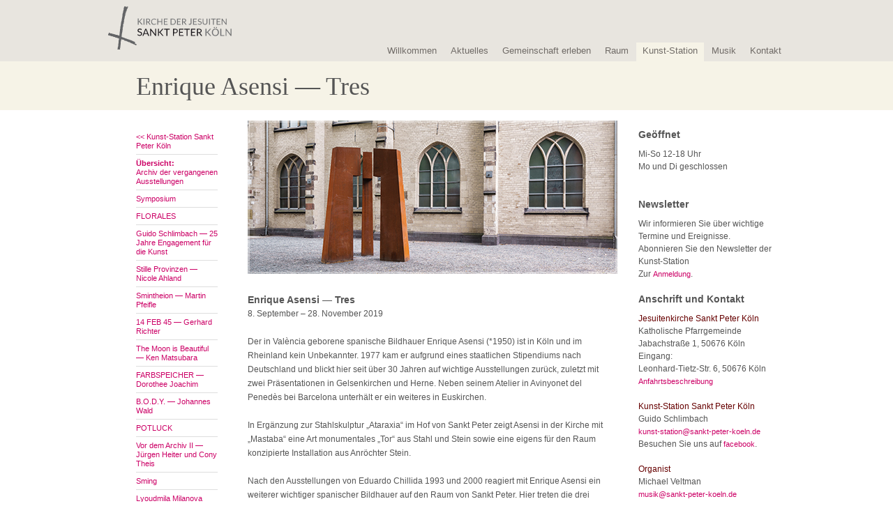

--- FILE ---
content_type: text/html; charset=UTF-8
request_url: https://www.sankt-peter-koeln.de/wp/kunst-station/kunst-archiv/enrique-asensi-tres/
body_size: 9010
content:
<!DOCTYPE html>
<html lang="de">
<head>
<meta charset="UTF-8" />
<title>Enrique Asensi — Tres | Sankt Peter Köln</title>
<link rel="profile" href="http://gmpg.org/xfn/11" />
<link rel="stylesheet" type="text/css" media="all" href="https://www.sankt-peter-koeln.de/wp/wp-content/themes/sanktpeter/style.css" />
<link rel="pingback" href="https://www.sankt-peter-koeln.de/wp/xmlrpc.php" />

<!--[if lt IE 9]>
<script src="http://html5shim.googlecode.com/svn/trunk/html5.js"></script>
<![endif]-->

<link rel="stylesheet" href="https://www.sankt-peter-koeln.de/wp/wp-content/themes/sanktpeter/js/nivoslider/nivo-slider.css" type="text/css" media="screen" />
<!--<script src="http://ajax.googleapis.com/ajax/libs/jquery/1.4.2/jquery.min.js" type="text/javascript"></script>-->
<script src="https://ajax.googleapis.com/ajax/libs/jquery/1.6.2/jquery.min.js" type="text/javascript"></script>



<link rel="stylesheet" href="https://www.sankt-peter-koeln.de/wp/wp-content/themes/sanktpeter/js/prettyphoto/css/prettyPhoto.css" type="text/css" media="screen" charset="utf-8" />
<script src="https://www.sankt-peter-koeln.de/wp/wp-content/themes/sanktpeter/js/prettyphoto/js/jquery.prettyPhoto.js" type="text/javascript" charset="utf-8"></script>

<script src="https://www.sankt-peter-koeln.de/wp/wp-content/themes/sanktpeter/js/nivoslider/jquery.nivo.slider.pack.js" type="text/javascript"></script>


<script src="https://www.sankt-peter-koeln.de/wp/wp-content/themes/sanktpeter/js/scripts.js" type="text/javascript"></script>
<meta name='robots' content='max-image-preview:large' />
<link rel='dns-prefetch' href='//s.w.org' />
<link rel="alternate" type="application/rss+xml" title="Sankt Peter Köln &raquo; Feed" href="https://www.sankt-peter-koeln.de/wp/feed/" />
<link rel="alternate" type="application/rss+xml" title="Sankt Peter Köln &raquo; Kommentar-Feed" href="https://www.sankt-peter-koeln.de/wp/comments/feed/" />
<script type="text/javascript">
window._wpemojiSettings = {"baseUrl":"https:\/\/s.w.org\/images\/core\/emoji\/14.0.0\/72x72\/","ext":".png","svgUrl":"https:\/\/s.w.org\/images\/core\/emoji\/14.0.0\/svg\/","svgExt":".svg","source":{"concatemoji":"https:\/\/www.sankt-peter-koeln.de\/wp\/wp-includes\/js\/wp-emoji-release.min.js?ver=6.0.11"}};
/*! This file is auto-generated */
!function(e,a,t){var n,r,o,i=a.createElement("canvas"),p=i.getContext&&i.getContext("2d");function s(e,t){var a=String.fromCharCode,e=(p.clearRect(0,0,i.width,i.height),p.fillText(a.apply(this,e),0,0),i.toDataURL());return p.clearRect(0,0,i.width,i.height),p.fillText(a.apply(this,t),0,0),e===i.toDataURL()}function c(e){var t=a.createElement("script");t.src=e,t.defer=t.type="text/javascript",a.getElementsByTagName("head")[0].appendChild(t)}for(o=Array("flag","emoji"),t.supports={everything:!0,everythingExceptFlag:!0},r=0;r<o.length;r++)t.supports[o[r]]=function(e){if(!p||!p.fillText)return!1;switch(p.textBaseline="top",p.font="600 32px Arial",e){case"flag":return s([127987,65039,8205,9895,65039],[127987,65039,8203,9895,65039])?!1:!s([55356,56826,55356,56819],[55356,56826,8203,55356,56819])&&!s([55356,57332,56128,56423,56128,56418,56128,56421,56128,56430,56128,56423,56128,56447],[55356,57332,8203,56128,56423,8203,56128,56418,8203,56128,56421,8203,56128,56430,8203,56128,56423,8203,56128,56447]);case"emoji":return!s([129777,127995,8205,129778,127999],[129777,127995,8203,129778,127999])}return!1}(o[r]),t.supports.everything=t.supports.everything&&t.supports[o[r]],"flag"!==o[r]&&(t.supports.everythingExceptFlag=t.supports.everythingExceptFlag&&t.supports[o[r]]);t.supports.everythingExceptFlag=t.supports.everythingExceptFlag&&!t.supports.flag,t.DOMReady=!1,t.readyCallback=function(){t.DOMReady=!0},t.supports.everything||(n=function(){t.readyCallback()},a.addEventListener?(a.addEventListener("DOMContentLoaded",n,!1),e.addEventListener("load",n,!1)):(e.attachEvent("onload",n),a.attachEvent("onreadystatechange",function(){"complete"===a.readyState&&t.readyCallback()})),(e=t.source||{}).concatemoji?c(e.concatemoji):e.wpemoji&&e.twemoji&&(c(e.twemoji),c(e.wpemoji)))}(window,document,window._wpemojiSettings);
</script>
<style type="text/css">
img.wp-smiley,
img.emoji {
	display: inline !important;
	border: none !important;
	box-shadow: none !important;
	height: 1em !important;
	width: 1em !important;
	margin: 0 0.07em !important;
	vertical-align: -0.1em !important;
	background: none !important;
	padding: 0 !important;
}
</style>
	<link rel='stylesheet' id='wp-block-library-css'  href='https://www.sankt-peter-koeln.de/wp/wp-includes/css/dist/block-library/style.min.css?ver=6.0.11' type='text/css' media='all' />
<style id='global-styles-inline-css' type='text/css'>
body{--wp--preset--color--black: #000000;--wp--preset--color--cyan-bluish-gray: #abb8c3;--wp--preset--color--white: #ffffff;--wp--preset--color--pale-pink: #f78da7;--wp--preset--color--vivid-red: #cf2e2e;--wp--preset--color--luminous-vivid-orange: #ff6900;--wp--preset--color--luminous-vivid-amber: #fcb900;--wp--preset--color--light-green-cyan: #7bdcb5;--wp--preset--color--vivid-green-cyan: #00d084;--wp--preset--color--pale-cyan-blue: #8ed1fc;--wp--preset--color--vivid-cyan-blue: #0693e3;--wp--preset--color--vivid-purple: #9b51e0;--wp--preset--gradient--vivid-cyan-blue-to-vivid-purple: linear-gradient(135deg,rgba(6,147,227,1) 0%,rgb(155,81,224) 100%);--wp--preset--gradient--light-green-cyan-to-vivid-green-cyan: linear-gradient(135deg,rgb(122,220,180) 0%,rgb(0,208,130) 100%);--wp--preset--gradient--luminous-vivid-amber-to-luminous-vivid-orange: linear-gradient(135deg,rgba(252,185,0,1) 0%,rgba(255,105,0,1) 100%);--wp--preset--gradient--luminous-vivid-orange-to-vivid-red: linear-gradient(135deg,rgba(255,105,0,1) 0%,rgb(207,46,46) 100%);--wp--preset--gradient--very-light-gray-to-cyan-bluish-gray: linear-gradient(135deg,rgb(238,238,238) 0%,rgb(169,184,195) 100%);--wp--preset--gradient--cool-to-warm-spectrum: linear-gradient(135deg,rgb(74,234,220) 0%,rgb(151,120,209) 20%,rgb(207,42,186) 40%,rgb(238,44,130) 60%,rgb(251,105,98) 80%,rgb(254,248,76) 100%);--wp--preset--gradient--blush-light-purple: linear-gradient(135deg,rgb(255,206,236) 0%,rgb(152,150,240) 100%);--wp--preset--gradient--blush-bordeaux: linear-gradient(135deg,rgb(254,205,165) 0%,rgb(254,45,45) 50%,rgb(107,0,62) 100%);--wp--preset--gradient--luminous-dusk: linear-gradient(135deg,rgb(255,203,112) 0%,rgb(199,81,192) 50%,rgb(65,88,208) 100%);--wp--preset--gradient--pale-ocean: linear-gradient(135deg,rgb(255,245,203) 0%,rgb(182,227,212) 50%,rgb(51,167,181) 100%);--wp--preset--gradient--electric-grass: linear-gradient(135deg,rgb(202,248,128) 0%,rgb(113,206,126) 100%);--wp--preset--gradient--midnight: linear-gradient(135deg,rgb(2,3,129) 0%,rgb(40,116,252) 100%);--wp--preset--duotone--dark-grayscale: url('#wp-duotone-dark-grayscale');--wp--preset--duotone--grayscale: url('#wp-duotone-grayscale');--wp--preset--duotone--purple-yellow: url('#wp-duotone-purple-yellow');--wp--preset--duotone--blue-red: url('#wp-duotone-blue-red');--wp--preset--duotone--midnight: url('#wp-duotone-midnight');--wp--preset--duotone--magenta-yellow: url('#wp-duotone-magenta-yellow');--wp--preset--duotone--purple-green: url('#wp-duotone-purple-green');--wp--preset--duotone--blue-orange: url('#wp-duotone-blue-orange');--wp--preset--font-size--small: 13px;--wp--preset--font-size--medium: 20px;--wp--preset--font-size--large: 36px;--wp--preset--font-size--x-large: 42px;}.has-black-color{color: var(--wp--preset--color--black) !important;}.has-cyan-bluish-gray-color{color: var(--wp--preset--color--cyan-bluish-gray) !important;}.has-white-color{color: var(--wp--preset--color--white) !important;}.has-pale-pink-color{color: var(--wp--preset--color--pale-pink) !important;}.has-vivid-red-color{color: var(--wp--preset--color--vivid-red) !important;}.has-luminous-vivid-orange-color{color: var(--wp--preset--color--luminous-vivid-orange) !important;}.has-luminous-vivid-amber-color{color: var(--wp--preset--color--luminous-vivid-amber) !important;}.has-light-green-cyan-color{color: var(--wp--preset--color--light-green-cyan) !important;}.has-vivid-green-cyan-color{color: var(--wp--preset--color--vivid-green-cyan) !important;}.has-pale-cyan-blue-color{color: var(--wp--preset--color--pale-cyan-blue) !important;}.has-vivid-cyan-blue-color{color: var(--wp--preset--color--vivid-cyan-blue) !important;}.has-vivid-purple-color{color: var(--wp--preset--color--vivid-purple) !important;}.has-black-background-color{background-color: var(--wp--preset--color--black) !important;}.has-cyan-bluish-gray-background-color{background-color: var(--wp--preset--color--cyan-bluish-gray) !important;}.has-white-background-color{background-color: var(--wp--preset--color--white) !important;}.has-pale-pink-background-color{background-color: var(--wp--preset--color--pale-pink) !important;}.has-vivid-red-background-color{background-color: var(--wp--preset--color--vivid-red) !important;}.has-luminous-vivid-orange-background-color{background-color: var(--wp--preset--color--luminous-vivid-orange) !important;}.has-luminous-vivid-amber-background-color{background-color: var(--wp--preset--color--luminous-vivid-amber) !important;}.has-light-green-cyan-background-color{background-color: var(--wp--preset--color--light-green-cyan) !important;}.has-vivid-green-cyan-background-color{background-color: var(--wp--preset--color--vivid-green-cyan) !important;}.has-pale-cyan-blue-background-color{background-color: var(--wp--preset--color--pale-cyan-blue) !important;}.has-vivid-cyan-blue-background-color{background-color: var(--wp--preset--color--vivid-cyan-blue) !important;}.has-vivid-purple-background-color{background-color: var(--wp--preset--color--vivid-purple) !important;}.has-black-border-color{border-color: var(--wp--preset--color--black) !important;}.has-cyan-bluish-gray-border-color{border-color: var(--wp--preset--color--cyan-bluish-gray) !important;}.has-white-border-color{border-color: var(--wp--preset--color--white) !important;}.has-pale-pink-border-color{border-color: var(--wp--preset--color--pale-pink) !important;}.has-vivid-red-border-color{border-color: var(--wp--preset--color--vivid-red) !important;}.has-luminous-vivid-orange-border-color{border-color: var(--wp--preset--color--luminous-vivid-orange) !important;}.has-luminous-vivid-amber-border-color{border-color: var(--wp--preset--color--luminous-vivid-amber) !important;}.has-light-green-cyan-border-color{border-color: var(--wp--preset--color--light-green-cyan) !important;}.has-vivid-green-cyan-border-color{border-color: var(--wp--preset--color--vivid-green-cyan) !important;}.has-pale-cyan-blue-border-color{border-color: var(--wp--preset--color--pale-cyan-blue) !important;}.has-vivid-cyan-blue-border-color{border-color: var(--wp--preset--color--vivid-cyan-blue) !important;}.has-vivid-purple-border-color{border-color: var(--wp--preset--color--vivid-purple) !important;}.has-vivid-cyan-blue-to-vivid-purple-gradient-background{background: var(--wp--preset--gradient--vivid-cyan-blue-to-vivid-purple) !important;}.has-light-green-cyan-to-vivid-green-cyan-gradient-background{background: var(--wp--preset--gradient--light-green-cyan-to-vivid-green-cyan) !important;}.has-luminous-vivid-amber-to-luminous-vivid-orange-gradient-background{background: var(--wp--preset--gradient--luminous-vivid-amber-to-luminous-vivid-orange) !important;}.has-luminous-vivid-orange-to-vivid-red-gradient-background{background: var(--wp--preset--gradient--luminous-vivid-orange-to-vivid-red) !important;}.has-very-light-gray-to-cyan-bluish-gray-gradient-background{background: var(--wp--preset--gradient--very-light-gray-to-cyan-bluish-gray) !important;}.has-cool-to-warm-spectrum-gradient-background{background: var(--wp--preset--gradient--cool-to-warm-spectrum) !important;}.has-blush-light-purple-gradient-background{background: var(--wp--preset--gradient--blush-light-purple) !important;}.has-blush-bordeaux-gradient-background{background: var(--wp--preset--gradient--blush-bordeaux) !important;}.has-luminous-dusk-gradient-background{background: var(--wp--preset--gradient--luminous-dusk) !important;}.has-pale-ocean-gradient-background{background: var(--wp--preset--gradient--pale-ocean) !important;}.has-electric-grass-gradient-background{background: var(--wp--preset--gradient--electric-grass) !important;}.has-midnight-gradient-background{background: var(--wp--preset--gradient--midnight) !important;}.has-small-font-size{font-size: var(--wp--preset--font-size--small) !important;}.has-medium-font-size{font-size: var(--wp--preset--font-size--medium) !important;}.has-large-font-size{font-size: var(--wp--preset--font-size--large) !important;}.has-x-large-font-size{font-size: var(--wp--preset--font-size--x-large) !important;}
</style>
<link rel="https://api.w.org/" href="https://www.sankt-peter-koeln.de/wp/wp-json/" /><link rel="alternate" type="application/json" href="https://www.sankt-peter-koeln.de/wp/wp-json/wp/v2/pages/10005" /><link rel="EditURI" type="application/rsd+xml" title="RSD" href="https://www.sankt-peter-koeln.de/wp/xmlrpc.php?rsd" />
<link rel="wlwmanifest" type="application/wlwmanifest+xml" href="https://www.sankt-peter-koeln.de/wp/wp-includes/wlwmanifest.xml" /> 
<meta name="generator" content="WordPress 6.0.11" />
<link rel="canonical" href="https://www.sankt-peter-koeln.de/wp/kunst-station/kunst-archiv/enrique-asensi-tres/" />
<link rel='shortlink' href='https://www.sankt-peter-koeln.de/wp/?p=10005' />
<link rel="alternate" type="application/json+oembed" href="https://www.sankt-peter-koeln.de/wp/wp-json/oembed/1.0/embed?url=https%3A%2F%2Fwww.sankt-peter-koeln.de%2Fwp%2Fkunst-station%2Fkunst-archiv%2Fenrique-asensi-tres%2F" />
<link rel="alternate" type="text/xml+oembed" href="https://www.sankt-peter-koeln.de/wp/wp-json/oembed/1.0/embed?url=https%3A%2F%2Fwww.sankt-peter-koeln.de%2Fwp%2Fkunst-station%2Fkunst-archiv%2Fenrique-asensi-tres%2F&#038;format=xml" />
</head>

<body class="page-template-default page page-id-10005 page-child parent-pageid-3854">

<div id="page">
	<!-- Header Start -->
    <div id="header">
    	<div id="logo">
    	    <a href="https://www.sankt-peter-koeln.de/wp/" rel="home">
            <!--[if lte IE 9]>
            <style>
                #header #logo a {
                    background-image: url('https://www.sankt-peter-koeln.de/wp/wp-content/themes/sanktpeter/img/logo.png') !important;
                }
            </style>
            <![endif]-->




    	    </a>
    	</div>
        <div id="headnav">
        				            <div id="fnav" class="menu-hauptmenu-container"><ul id="menu-hauptmenu" class="menu"><li id="menu-item-430" class="menu-item menu-item-type-post_type menu-item-object-page menu-item-home menu-item-430"><a href="https://www.sankt-peter-koeln.de/wp/">Willkommen</a></li>
<li id="menu-item-3597" class="menu-item menu-item-type-post_type menu-item-object-page menu-item-3597"><a href="https://www.sankt-peter-koeln.de/wp/termine/aktuelles-aus-sankt-peter/">Aktuelles</a></li>
<li id="menu-item-10524" class="menu-item menu-item-type-post_type menu-item-object-page menu-item-10524"><a href="https://www.sankt-peter-koeln.de/wp/gemeinschaft/gemeinschaft-erleben/">Gemeinschaft erleben</a></li>
<li id="menu-item-304" class="menu-item menu-item-type-post_type menu-item-object-page menu-item-304"><a href="https://www.sankt-peter-koeln.de/wp/raum-2/ubersichtseite-raum/">Raum</a></li>
<li id="menu-item-700" class="menu-item menu-item-type-post_type menu-item-object-page menu-item-700 current-post-ancestor"><a href="https://www.sankt-peter-koeln.de/wp/kunst-station/ubersicht/">Kunst-Station</a></li>
<li id="menu-item-303" class="menu-item menu-item-type-post_type menu-item-object-page menu-item-303"><a href="https://www.sankt-peter-koeln.de/wp/musik/ubersichtseite-musik/">Musik</a></li>
<li id="menu-item-712" class="menu-item menu-item-type-post_type menu-item-object-page menu-item-712"><a href="https://www.sankt-peter-koeln.de/wp/kontakt/adressen/">Kontakt</a></li>
</ul></div>        </div>
        
    </div>
    <!-- /Header End -->

		
        
    <!-- Content Start -->
	<div id="content">
    	<div id="subheader">
        	<h1>Enrique Asensi — Tres</h1>
        </div>
        
        <div id="subnav">
        	<ul>
			<li class=""><a href="?page_id=692"><< Kunst-Station Sankt Peter Köln</a></li><li class=""><a href="?page_id=3882"><b>&Uuml;bersicht:</b><br />
Archiv der vergangenen Ausstellungen</a></li><li class=""><a href="?page_id=13982">Symposium</a></li><li class=""><a href="?page_id=13930">FLORALES</a></li><li class=""><a href="?page_id=13998">Guido Schlimbach — 25 Jahre Engagement für die Kunst</a></li><li class=""><a href="?page_id=13783">Stille Provinzen — Nicole Ahland</a></li><li class=""><a href="?page_id=13823">Smintheion — Martin Pfeifle</a></li><li class=""><a href="?page_id=13744">14 FEB 45 — Gerhard Richter</a></li><li class=""><a href="?page_id=13677">The Moon is Beautiful  —  Ken Matsubara</a></li><li class=""><a href="?page_id=13588">FARBSPEICHER — Dorothee Joachim</a></li><li class=""><a href="?page_id=13567">B.O.D.Y. — Johannes Wald</a></li><li class=""><a href="?page_id=13494">POTLUCK</a></li><li class=""><a href="?page_id=13416">Vor dem Archiv II — Jürgen Heiter und Cony Theis</a></li><li class=""><a href="?page_id=13330">Sming</a></li><li class=""><a href="?page_id=13270">Lyoudmila Milanova</a></li><li class=""><a href="?page_id=13126">Martin Gerwers. PYLON</a></li><li class=""><a href="?page_id=12993">Peter Downsbrough</a></li><li class=""><a href="?page_id=12965">Ostern 2023: Daiki Kimoto</a></li><li class=""><a href="?page_id=12903">Ivo Weber — WALDFEGEN</a></li><li class=""><a href="?page_id=12855">Selma Gültoprak — Terminal, Terminal</a></li><li class=""><a href="?page_id=12784">Young-Jae Lee — SIEBEN MAL SIEBEN</a></li><li class=""><a href="?page_id=12586">Thomas Thiede & Alexander Kluge</a></li><li class=""><a href="?page_id=12201">Aschermittwoch der Künstlerinnen und Künstler</a></li><li class=""><a href="?page_id=12352">FRANK GERRITZ - SCULPTURAL LIGHT</a></li><li class=""><a href="?page_id=12047">Ariel Schlesinger »Bubble Machine«</a></li><li class=""><a href="?page_id=11964">Oskar Stocker: ERINNERE DICH</a></li><li class=""><a href="?page_id=11882">Jana Schröder.  PPR</a></li><li class=""><a href="?page_id=11774">Bettina Marx: siblings</a></li><li class=""><a href="?page_id=11573">Kara Walker. Replace R … with a Fortune Telling Device</a></li><li class=""><a href="?page_id=11601">Lothar Wolleh - SANKT PETER IN SANKT PETER</a></li><li class=""><a href="?page_id=11518">Liam Gillick: Kinetic Energy of Rigid Bodies</a></li><li class=""><a href="?page_id=11456">Tony Matelli - WEED</a></li><li class=""><a href="?page_id=11007">Walid Raad - I long to meet the masses once again</a></li><li class=""><a href="?page_id=10637">Gerhard Richter — Grauer Spiegel</a></li><li class=""><a href="?page_id=10569">Simon Morley — EX LIBRIS</a></li><li class=""><a href="?page_id=10722">Gregor Kuschmirz — Die Schüchterne Kamera</a></li><li class=""><a href="?page_id=10148">Gunther Keusen — Antiphonar</a></li><li class=""><a href="?page_id=10120">Nida Sinnokrot — Jonah's Whale</a></li><li class=""><a href="?page_id=9982">Hermann J. Baus:  »Wenn du bei Sommerende…«</a></li><li class="active"><a href="?page_id=10005">Enrique Asensi — Tres</a></li><li class=""><a href="?page_id=9781">Kathy Prendergast: Atlas</a></li><li class=""><a href="?page_id=9704">Jochen Arentzen: Klandestine Schwarmumtriebe</a></li><li class=""><a href="?page_id=9560">Philip Stoll: Consensus — Space and Light</a></li><li class=""><a href="?page_id=9644">Aljoscha: Alterocentric Eudaimonia</a></li><li class=""><a href="?page_id=9524">Susanna Schoenberg: Monitoring Outlines</a></li><li class=""><a href="?page_id=9420">Rossella Biscotti</a></li><li class=""><a href="?page_id=9326">RIKUO UEDA — „letter“</a></li><li class=""><a href="?page_id=9232">VIDEO/KUNST</a></li><li class=""><a href="?page_id=9050">Daniela Georgieva — Quiet please</a></li><li class=""><a href="?page_id=8902">ArtBox — Ein Workshop für Kinder und Jugendliche</a></li><li class=""><a href="?page_id=8748">Sidival Fila</a></li><li class=""><a href="?page_id=8669">Fünf Schiffe - Ostern 2017</a></li><li class=""><a href="?page_id=8647">Wolfgang Vetten: DIMENTICARE</a></li><li class=""><a href="?page_id=8288">Marc Fromm: Krippe</a></li><li class=""><a href="?page_id=8124">Achim Freyer: „…und ein Rauch steigt auf“</a></li><li class=""><a href="?page_id=7872">new talents – biennale cologne 2016</a></li><li class=""><a href="?page_id=7654">Valerie Krause – Glanz und Körnigkeit</a></li><li class=""><a href="?page_id=7430">Olafur Eliasson - Inner Touch Sphere</a></li><li class=""><a href="?page_id=7073">Claire Morgan: Act of God / Höhere Gewalt</a></li><li class=""><a href="?page_id=6728">Jesse Magee: Mutterboden</a></li><li class=""><a href="?page_id=5759">Hermann Josef Hack: Basislager / Base-Camp</a></li><li class=""><a href="?page_id=5504">Ian McKeever – Hours of Darkness, Hours of Light</a></li><li class=""><a href="?page_id=5232">FORTY FIVE SYMBOLS</a></li><li class=""><a href="?page_id=5130">new talents – biennale cologne 2014 / start review</a></li><li class=""><a href="?page_id=5016">Shigeru Takato </a></li><li class=""><a href="?page_id=4810">Thomas Bayrle »katholisch«</a></li><li class=""><a href="?page_id=4748">Christoph Brech »Passage«</a></li><li class=""><a href="?page_id=4304">Max Cole. Meditations</a></li><li class=""><a href="?page_id=3739">Cerith Wyn Evans: „...later on they are in a garden...“</a></li><li class=""><a href="?page_id=3973">Zlatko Kopljar: K9 – Compassion</a></li><li class=""><a href="?page_id=3525">Römische Impressionen</a></li><li class=""><a href="?page_id=3470">Osternacht 2013</a></li><li class=""><a href="?page_id=3230">Judith Röder - PROJEKTIONEN</a></li><li class=""><a href="?page_id=3043">»Gitterköpfe« Herbert Falken</a></li><li class=""><a href="?page_id=2891">Kris Martin. DO NOT CROSS THE RED LINE</a></li><li class=""><a href="?page_id=2972">»Nomade« Eine Novelle in der Stadt</a></li><li class=""><a href="?page_id=2741">Bruce Nauman - SQUARE</a></li><li class=""><a href="?page_id=2685">new talents 2012</a></li><li class=""><a href="?page_id=2588">Andy Warhol »CROSSES«</a></li><li class=""><a href="?page_id=2305">Gabriel Díaz  » Los Caminos de Santiago «</a></li><li class=" last"><a href="?page_id=192">Mats Bergquist – VIA LATTEA</a></li>            </ul>
        </div>
        
        <div id="middlecontent">
        			
			            <div id="biggallery">
            	<div id="slider">
				<img width="530" height="220" src="https://www.sankt-peter-koeln.de/wp/wp-content/uploads/2019/09/K_Asensi-1-2019-Kunst-Station-Sankt-Peter-Koeln.jpg" class="attachment-full size-full" alt="" loading="lazy" srcset="https://www.sankt-peter-koeln.de/wp/wp-content/uploads/2019/09/K_Asensi-1-2019-Kunst-Station-Sankt-Peter-Koeln.jpg 530w, https://www.sankt-peter-koeln.de/wp/wp-content/uploads/2019/09/K_Asensi-1-2019-Kunst-Station-Sankt-Peter-Koeln-300x125.jpg 300w" sizes="(max-width: 530px) 100vw, 530px" /><img width="530" height="220" src="https://www.sankt-peter-koeln.de/wp/wp-content/uploads/2019/09/K_Asensi-2-2019-Kunst-Station-Sankt-Peter-Koeln.jpg" class="attachment-full size-full" alt="" loading="lazy" srcset="https://www.sankt-peter-koeln.de/wp/wp-content/uploads/2019/09/K_Asensi-2-2019-Kunst-Station-Sankt-Peter-Koeln.jpg 530w, https://www.sankt-peter-koeln.de/wp/wp-content/uploads/2019/09/K_Asensi-2-2019-Kunst-Station-Sankt-Peter-Koeln-300x125.jpg 300w" sizes="(max-width: 530px) 100vw, 530px" />                
                </div>
                
            </div>
            			
			
			
			<script type="text/javascript">
			
			$(window).load(function() {
				$('#slider').nivoSlider({
					effect:'fade',
					animSpeed:1000, // Slide transition speed
        			pauseTime:5000, // How long each slide will show
					directionNav:true,
					controlNav:false
					});
				
			});
			</script>
            
            
            <p>
            	<p><strong>Enrique Asensi — Tres</strong> 8. September &#8211; 28. November 2019</p>
<p>&nbsp;</p>
<p>Der in València geborene spanische Bildhauer Enrique Asensi (*1950) ist in Köln und im Rheinland kein Unbekannter. 1977 kam er aufgrund eines staatlichen Stipendiums nach Deutschland und blickt hier seit über 30 Jahren auf wichtige Ausstellungen zurück, zuletzt mit zwei Präsentationen in Gelsenkirchen und Herne. Neben seinem Atelier in Avinyonet del Penedès bei Barcelona unterhält er ein weiteres in Euskirchen.</p>
<p>&nbsp;</p>
<p>In Ergänzung zur Stahlskulptur „Ataraxia“ im Hof von Sankt Peter zeigt Asensi in der Kirche mit „Mastaba“ eine Art monumentales „Tor“ aus Stahl und Stein sowie eine eigens für den Raum konzipierte Installation aus Anröchter Stein.</p>
<p>&nbsp;</p>
<p>Nach den Ausstellungen von Eduardo Chillida 1993 und 2000 reagiert mit Enrique Asensi ein weiterer wichtiger spanischer Bildhauer auf den Raum von Sankt Peter. Hier treten die drei Arbeiten in einen Diskurs mit Chillidas „Gurutz Aldare“ und ermöglichen so einen anregenden Dialog.</p>
<p><img class="alignnone size-full wp-image-9787" src="https://www.sankt-peter-koeln.de/wp/wp-content/uploads/2019/09/K_Asensi-2019-Plakat-web.jpg" alt="" width="530" height="750" /></p>
<p>&nbsp;</p>
<p>. . . . . . . . . . . . . . . . . . . . . . . . . . . . . . . . . . . . . . . . . . . . . . . . . . . . . . . . . . . . . . . . . .</p>
<p>&nbsp;</p>
<p><strong>Zur Eröffnung der Ausstellung<br />
am So, 8.9.2019 // 13.30 Uhr<br />
laden wir Sie und Ihre Freunde herzlich ein.</strong><br />
Der Künstler ist anwesend.<br />
Es spricht Guido Schlimbach,<br />
Musik: Dominik Sustek, Orgel<br />
. . . . . . . . . . . . . . . . . . . . . . . . . . . . . . . . . . . . . . . . . . . . . . . . . . . . . . . . . . . . . . . . . .</p>
<p>&nbsp;</p>
<p><strong>Programm zur Ausstellung</strong><br />
So, 29.9.2019 // 13.15 Uhr<br />
Werkgespräch mit Guido Schlimbach</p>
<p>&nbsp;</p>
<p>So, 6.10.2019 // 13.15 Uhr<br />
Werkgespräch mit Renate Goldmann</p>
<p>&nbsp;</p>
<p>So, 3.11.2019 // 13.15 Uhr<br />
Werkgespräch mit P. Stephan Kessler</p>
<p>&nbsp;</p>
<p>So, 17.11.2019 // 13.15 Uhr<br />
Werkgespräch mit Ralf-P. Seippel<br />
. . . . . . . . . . . . . . . . . . . . . . . . . . . . . . . . . . . . . . . . . . . . . . . . . . . . . . . . . . . . . . . . . .</p>
<p>&nbsp;</p>
<p>In Zusammenarbeit mit der Galerie Seippel Köln<br />
Mit freundlicher Unterstützung der Kölner Rubens-Gesellschaft</p>
<p>&nbsp;</p>
			</p>
            
                        <script type="text/javascript" charset="utf-8">
			  $(document).ready(function(){
										
				$("a[rel^='prettyPhoto']").prettyPhoto({
					show_title: false,
					slideshow: false,
					allow_resize: false,
					theme: 'light_square',
					social_tools: false,
					gallery_markup: '<div class="pp_gallery"></div>'
				});
			  });
			  function openGalerie(which) {
				$(".galleryid-"+which+" a:first").click();
			  }
			</script>
            
        </div>
        
        <div id="sidebar">
        	<!--13744--><!--8124--><!--9644--><!--2588--><!--3882--><!--12047--><!--8902--><!--12201--><!--13567--><!--11774--><!--2741--><!--3739--><!--4748--><!--7073--><!--9050--><!--10005--><!--13588--><!--13930--><!--5232--><!--12352--><!--8669--><!--2305--><!--10637--><!--10722--><!--13998--><!--10148--><!--9982--><!--5759--><!--5504--><!--12903--><!--11882--><!--6728--><!--9704--><!--3230--><!--11573--><!--9781--><!--2891--><!--11518--><!--11601--><!--13270--><!--8288--><!--13126--><!--192--><!--4304--><!--2685--><!--5130--><!--7872--><!--10120--><!--7430--><!--11964--><!--12965--><!--3470--><!--12993--><!--9560--><!--13494--><!--9326--><!--3525--><!--9420--><!--12855--><!--5016--><!--8748--><!--10569--><!--13330--><!--13823--><!--13783--><!--9524--><!--13982--><!--13677--><!--4810--><!--12586--><!--11456--><!--7654--><!--9232--><!--13416--><!--11007--><!--8647--><!--12784--><!--3973--><!--3043--><!--2972--><!--194--><!--201--><!--14075--><!--13861--><!--694--><!--696--><!--199--><!--3854--><!--692--><!--14093--><!--13912--><!--624--><!--sidebar: 624--><p><strong>Geöffnet</strong> Mi-So 12-18 Uhr<br />
Mo und Di geschlossen</p>
<p>&nbsp;</p>
<p>&nbsp;</p>
<p><strong>Newsletter</strong></p>
<p>Wir informieren Sie über wichtige Termine und Ereignisse.<br />
Abonnieren Sie den Newsletter der Kunst-Station</p>
<p>Zur <a href="https://www.sankt-peter-koeln.de/wp/?page_id=1286">Anmeldung</a>.</p>
<p>&nbsp;</p>
<p><strong>Anschrift und Kontakt</strong></p>
<p><em>Jesuitenkirche Sankt Peter Köln</em></p>
<p>Katholische Pfarrgemeinde<br />
Jabachstraße 1, 50676 Köln</p>
<p>Eingang:<br />
Leonhard-Tietz-Str. 6, 50676 Köln</p>
<p><a href="http://maps.google.de/maps?hl=de&amp;ie=UTF8&amp;q=Jabachstr+1,+50676+Köln&amp;fb=1&amp;gl=de&amp;hnear=0x47bf259169ab2fe5:0x42760fc4a2a77f0,Köln&amp;view=map&amp;cid=1567907629293752986&amp;ll=50.934163,6.952071&amp;spn=0.002025,0.004967&amp;t=h&amp;z=18">Anfahrtsbeschreibung</a></p>
<p>&nbsp;</p>
<p><em>Kunst-Station Sankt Peter Köln</em></p>
<p>Guido Schlimbach</p>
<p><a href="mailto:kunst-station@sankt-peter-koeln.de">kunst-station@sankt-peter-koeln.de</a></p>
<p>Besuchen Sie uns auf <a href="http://www.facebook.com/pages/Kunst-Station-Sankt-Peter-K%C3%B6ln/187481177971120">facebook</a>.</p>
<p>&nbsp;</p>
<p><em>Organist</em></p>
<p>Michael Veltman<br />
<a href="mailto:musik@sankt-peter-koeln.de">musik@sankt-peter-koeln.de</a></p>
<p>&nbsp;</p>
<p><em>Kölner Rubens-Gesellschaft (KRG)</em></p>
<p>Verein der Freunde und Förderer von Sankt Peter e.V.</p>
<p>Vorsitzender: Dr. Guido Schlimbach</p>
<p><a href="mailto:rubensgesellschaft@sankt-peter-koeln.de">rubensgesellschaft@sankt-peter-koeln.de</a></p>
<p>Besuchen Sie uns auf <a href="http://www.facebook.com/pages/K%C3%B6lner-Rubens-Gesellschaft/211859758854370">facebook</a>.</p>
<p>&nbsp;</p>
<p><em>Spenden</em></p>
<p>Unterstützen Sie alle Aktivitäten in Sankt Peter. Werden Sie Mitglied der Rubens-Gesellschaft oder spenden Sie!</p>
<p>Bank im Bistum Essen:<br />
IBAN: DE58 36060295 00 30272013<br />
BIC: GENODED1BBE</p>
<p>&nbsp;</p>
        </div>
        <div class="clr"></div>
    </div>
    
    <!-- /Content End -->
       

	 	<!-- Footer Start -->
    	<div class="clr"></div>
    <div id="footer">
    	<div class="footerzeile">
    	    <span class="adresse">
                <b>Kirche der Jesuiten Sankt Peter Köln</b>
                <br/>
                Katholische Pfarrgemeinde&nbsp;&nbsp;|&nbsp;&nbsp;
                Jabachstraße 1, 50676 Köln&nbsp;&nbsp;|&nbsp;&nbsp;
                Eingang: Leonhard-Tietz-Str. 6, 50676 Köln<br/>
                Sekretariat: Angelika Nettesheim&nbsp;&nbsp;|&nbsp;&nbsp;
                Dienstag-Freitag: 10.00-12.00 Uhr&nbsp;&nbsp;|&nbsp;&nbsp;
                T: 0221-921303-0
            </span>
    	</div>

    	<div class="footerzeile">
        	<a class="seitenlink" href="https://www.sankt-peter-koeln.de/wp/kontakt/adressen/">Kontakt</a>&nbsp;|&nbsp;
            <a class="seitenlink" href="https://www.sankt-peter-koeln.de/wp/impressum-2/">Impressum</a>&nbsp;|&nbsp;
            <a class="seitenlink" href="https://www.sankt-peter-koeln.de/wp/kontakt/newsletter-bestellen/">Gemeindebrief</a>&nbsp;|&nbsp;
            <a class="seitenlink" href="https://www.sankt-peter-koeln.de/wp/kontakt/presse-2/">Presse</a>&nbsp;|&nbsp;
            <a class="seitenlink" href="https://www.sankt-peter-koeln.de/wp/datenschutzerklaerung/">Datenschutz</a>
            <br/>
            <a class="facebook" href="https://www.facebook.com/sanktpeterkoeln/?fref=ts" target="_blank">Kirche der Jesuiten Sankt Peter Köln</a>&nbsp;|&nbsp;
            <a class="facebook" href="http://de-de.facebook.com/pages/Kunst-Station-Sankt-Peter-Köln/187481177971120" target="_blank">Kunst-Station</a>&nbsp;|&nbsp;
            <a class="facebook" href="http://de-de.facebook.com/pages/Kölner-Rubens-Gesellschaft/211859758854370" target="_blank">K&ouml;lner Rubens-Gesellschaft</a>

            <a id="footer_logo">&copy; KIRCHE DER JESUITEN SANKT PETER K&Ouml;LN 2026</a>
        </div>
		
		
    	<div class="clr"></div>

        
        
    </div>
    <!-- /Footer End -->
<!--
	<footer>


		
        <a href="https://www.sankt-peter-koeln.de/wp/" title="Sankt Peter Köln" rel="home">
			Sankt Peter Köln		</a>

				
		<a href="http://wordpress.org/" title="Semantic Personal Publishing Platform" rel="generator"> 
			Proudly powered by WordPress.		</a>

	</footer>
-->
</body>
</html>

--- FILE ---
content_type: text/css
request_url: https://www.sankt-peter-koeln.de/wp/wp-content/themes/sanktpeter/style.css
body_size: 60
content:
/*
Theme Name: Sankt Peter K&ouml;ln
Theme URI: 
Description: HTML5 Custom Theme
Version: 3.0
Author: atomsk Webdevelopment
Author URI: http://www.atomsk.de
Tags: html5, naked, clean, basic
*/

@import "css/reset.css";
@import "css/layout.css";

--- FILE ---
content_type: image/svg+xml
request_url: https://www.sankt-peter-koeln.de/wp/wp-content/themes/sanktpeter/img/logo_m2.svg
body_size: 29957
content:
﻿<?xml version="1.0" encoding="utf-8"?>
<!-- Generator: Adobe Illustrator 16.0.0, SVG Export Plug-In . SVG Version: 6.00 Build 0)  -->
<!DOCTYPE svg PUBLIC "-//W3C//DTD SVG 1.1//EN" "http://www.w3.org/Graphics/SVG/1.1/DTD/svg11.dtd">
<svg version="1.1" id="Ebene_1" xmlns="http://www.w3.org/2000/svg" xmlns:xlink="http://www.w3.org/1999/xlink" x="0px" y="0px"
	 width="177px" height="62px" viewBox="0 0 177 62" enable-background="new 0 0 177 62" xml:space="preserve">
<path style="fill:#1A171B;" d="M47.9,33.9c0,0.1-0.1,0.1-0.1,0.2c-0.1,0-0.1,0.1-0.2,0c-0.1,0-0.2-0.1-0.3-0.1
			c-0.1-0.1-0.3-0.2-0.4-0.3c-0.2-0.1-0.4-0.2-0.6-0.3c-0.3-0.1-0.6-0.1-0.8-0.1c-0.3,0-0.6,0-0.8,0.1c-0.2,0.1-0.4,0.2-0.6,0.3
			c-0.2,0.1-0.3,0.3-0.4,0.5c-0.1,0.2-0.1,0.4-0.1,0.6c0,0.3,0.1,0.5,0.2,0.7c0.2,0.2,0.3,0.4,0.6,0.5c0.3,0.1,0.5,0.3,0.8,0.3
			l0.9,0.3c0.3,0.1,0.6,0.2,0.9,0.3c0.3,0.1,0.6,0.3,0.8,0.5c0.2,0.2,0.4,0.5,0.6,0.7c0.2,0.3,0.2,0.7,0.2,1.1
			c0,0.4-0.1,0.9-0.2,1.3c-0.2,0.4-0.4,0.7-0.7,1c-0.3,0.3-0.7,0.5-1.1,0.7c-0.5,0.2-1,0.3-1.5,0.2c-0.6,0-1.2-0.1-1.8-0.4
			c-0.5-0.2-1-0.6-1.4-1l0.4-0.7c0-0.1,0.1-0.1,0.1-0.1c0.1,0,0.1-0.1,0.2,0c0.1,0,0.2,0.1,0.3,0.2c0.2,0.1,0.3,0.2,0.5,0.4
			c0.2,0.1,0.5,0.3,0.7,0.3c0.3,0.1,0.7,0.2,1,0.2c0.3,0,0.6,0,0.9-0.1c0.2-0.1,0.5-0.2,0.7-0.4c0.2-0.2,0.3-0.4,0.4-0.6
			c0.1-0.2,0.1-0.5,0.1-0.8c0-0.3-0.1-0.5-0.2-0.8c-0.1-0.2-0.3-0.4-0.6-0.5c-0.2-0.1-0.5-0.3-0.8-0.3l-0.9-0.3
			c-0.3-0.1-0.6-0.2-0.9-0.3c-0.3-0.1-0.6-0.3-0.8-0.5c-0.2-0.2-0.4-0.5-0.6-0.8c-0.1-0.3-0.2-0.7-0.2-1.1c0-0.8,0.3-1.5,0.8-2
			c0.3-0.3,0.6-0.5,1-0.6c0.4-0.2,0.9-0.2,1.4-0.2c0.5,0,1.1,0.1,1.6,0.3c0.5,0.2,0.9,0.4,1.2,0.8L47.9,33.9z"/>
		<path style="fill:#1A171B;" d="M58.9,42.5h-1.1c-0.1,0-0.2,0-0.3-0.1c-0.1-0.1-0.1-0.1-0.2-0.2l-1-2.5h-4.6l-1,2.5
			c0,0.1-0.1,0.2-0.2,0.2c-0.1,0.1-0.2,0.1-0.3,0.1h-1l4.1-10.3h1.4L58.9,42.5z M52.1,38.7H56l-1.6-4.2c-0.1-0.3-0.2-0.7-0.3-1
			l-0.2,0.5c-0.1,0.2-0.1,0.3-0.2,0.4L52.1,38.7z"/>
		<path style="fill:#1A171B;" d="M61.3,32.3c0.1,0.1,0.1,0.1,0.2,0.2l6,7.8c0-0.1,0-0.2,0-0.4c0-0.1,0-0.2,0-0.3v-7.3h1.2v10.3H68
			c-0.1,0-0.2,0-0.3-0.1c-0.1,0-0.2-0.1-0.2-0.2l-6-7.7c0,0.1,0,0.2,0,0.3s0,0.2,0,0.3v7.3h-1.2V32.3H61
			C61.1,32.2,61.2,32.3,61.3,32.3z"/>
		<path style="fill:#1A171B;" d="M72.8,36.8h0.5c0.1,0,0.3,0,0.4-0.1c0.1-0.1,0.2-0.1,0.3-0.2l3.4-3.9c0.1-0.1,0.2-0.2,0.3-0.2
			c0.1-0.1,0.2-0.1,0.4-0.1h1.2l-3.9,4.4c-0.1,0.1-0.2,0.2-0.3,0.3c-0.1,0.1-0.2,0.1-0.3,0.2c0.1,0,0.2,0.1,0.3,0.2
			c0.1,0.1,0.2,0.2,0.3,0.3l4.1,4.9h-1.2h-0.2L78,42.5c0,0-0.1-0.1-0.1-0.1l-0.1-0.1l-3.6-4.1L74.1,38c0,0-0.1-0.1-0.2-0.1
			c-0.1,0-0.1-0.1-0.2-0.1h-0.3h-0.6v4.7h-1.4V32.3h1.4V36.8z"/>
		<path style="fill:#1A171B;" d="M88.2,32.3v1.2h-3.3v9.1h-1.4v-9.1h-3.3v-1.2H88.2z"/>
		<path style="fill:#1A171B;" d="M94.3,38.7v3.8h-1.4V32.3h3c0.6,0,1.1,0.1,1.7,0.2c0.4,0.1,0.8,0.3,1.2,0.6c0.3,0.3,0.6,0.6,0.7,1
			c0.2,0.4,0.2,0.9,0.2,1.3c0,0.4-0.1,0.9-0.2,1.3c-0.2,0.4-0.4,0.7-0.7,1c-0.4,0.3-0.8,0.5-1.2,0.7c-0.5,0.2-1.1,0.2-1.6,0.2
			L94.3,38.7z M94.3,37.6h1.7c0.4,0,0.7,0,1.1-0.2c0.3-0.1,0.5-0.2,0.8-0.4c0.2-0.2,0.4-0.4,0.5-0.7c0.1-0.3,0.2-0.6,0.2-0.9
			c0-0.6-0.2-1.1-0.6-1.5c-0.5-0.4-1.2-0.6-1.8-0.5h-1.7V37.6z"/>
		<path style="fill:#1A171B;" d="M108,32.3v1.1h-5v3.4h4v1.1h-4v3.5h5v1.1h-6.3V32.3H108z"/>
		<path style="fill:#1A171B;" d="M117.1,32.3v1.2h-3.3v9.1h-1.4v-9.1h-3.3v-1.2H117.1z"/>
		<path style="fill:#1A171B;" d="M125.1,32.3v1.1h-4.9v3.4h4v1.1h-4v3.5h4.9v1.1h-6.3V32.3H125.1z"/>
		<path style="fill:#1A171B;" d="M128.7,38.2v4.3h-1.4V32.3h2.9c0.6,0,1.1,0.1,1.7,0.2c0.4,0.1,0.8,0.3,1.2,0.6
			c0.3,0.2,0.5,0.5,0.7,0.9c0.1,0.4,0.2,0.8,0.2,1.2c0,0.3-0.1,0.7-0.2,1c-0.1,0.3-0.3,0.6-0.5,0.8c-0.2,0.3-0.5,0.5-0.8,0.6
			c-0.3,0.2-0.7,0.3-1.1,0.4c0.2,0.1,0.3,0.3,0.5,0.4l3,4.1h-1.2c-0.2,0-0.4-0.1-0.6-0.3l-2.7-3.7c-0.1-0.1-0.2-0.2-0.3-0.2
			c-0.1-0.1-0.3-0.1-0.4-0.1L128.7,38.2z M128.7,37.2h1.5c0.4,0,0.7,0,1.1-0.2c0.3-0.1,0.5-0.2,0.8-0.4c0.2-0.2,0.4-0.4,0.5-0.6
			c0.1-0.3,0.2-0.5,0.2-0.8c0-0.5-0.2-1-0.6-1.4c-0.5-0.3-1.2-0.5-1.8-0.5h-1.5L128.7,37.2z"/>
		<path style="fill:#6F7072;" d="M141,36.8h0.5c0.1,0,0.3,0,0.4-0.1c0.1-0.1,0.2-0.1,0.3-0.2l3.4-3.9c0.1-0.1,0.2-0.2,0.3-0.2
			c0.1-0.1,0.2-0.1,0.4-0.1h1.2l-3.9,4.4c-0.1,0.1-0.2,0.2-0.3,0.3c-0.1,0.1-0.2,0.1-0.3,0.2c0.1,0,0.2,0.1,0.4,0.2
			c0.1,0.1,0.2,0.2,0.3,0.3l4.1,4.9h-1.2h-0.2l-0.2-0.1l-0.1-0.1l-0.1-0.1l-3.6-4.1l-0.1-0.2c0,0-0.1-0.1-0.2-0.1
			c-0.1,0-0.1-0.1-0.2-0.1h-0.3H141v4.7h-1.4V32.3h1.4V36.8z"/>
		<path style="fill:#6F7072;" d="M158.8,37.4c0,0.7-0.1,1.4-0.4,2.1c-0.2,0.6-0.6,1.2-1,1.7c-0.5,0.5-1,0.8-1.6,1.1
			c-1.3,0.5-2.8,0.5-4.1,0c-0.6-0.2-1.1-0.6-1.6-1.1c-0.4-0.5-0.8-1-1-1.7c-0.5-1.4-0.5-2.9,0-4.2c0.2-0.6,0.6-1.2,1-1.7
			c0.5-0.5,1-0.8,1.6-1.1c1.3-0.5,2.8-0.5,4.1,0c0.6,0.2,1.1,0.6,1.6,1.1c0.4,0.5,0.8,1,1,1.7C158.6,36,158.8,36.7,158.8,37.4z
			 M157.3,37.4c0-0.6-0.1-1.2-0.3-1.7c-0.2-0.5-0.4-0.9-0.7-1.3c-0.3-0.3-0.7-0.6-1.1-0.8c-1-0.4-2-0.4-3,0
			c-0.4,0.2-0.8,0.5-1.1,0.8c-0.3,0.4-0.6,0.8-0.7,1.3c-0.3,1.1-0.3,2.3,0,3.4c0.2,0.5,0.4,0.9,0.7,1.3c0.3,0.3,0.7,0.6,1.1,0.8
			c1,0.4,2,0.4,3,0c0.4-0.2,0.8-0.5,1.1-0.8c0.3-0.4,0.6-0.8,0.7-1.3C157.2,38.6,157.3,38,157.3,37.4z M153,30.6
			c0,0.1,0,0.2-0.1,0.3c0,0.1-0.1,0.2-0.2,0.2c-0.1,0.1-0.2,0.1-0.2,0.2c-0.1,0-0.2,0.1-0.3,0.1c-0.1,0-0.2,0-0.3-0.1
			c-0.1,0-0.2-0.1-0.2-0.2c-0.1-0.1-0.1-0.2-0.2-0.2c0-0.1-0.1-0.2-0.1-0.3c0-0.1,0-0.2,0.1-0.3c0-0.1,0.1-0.2,0.2-0.3
			c0.1-0.1,0.2-0.1,0.2-0.2c0.1,0,0.2-0.1,0.3-0.1c0.1,0,0.2,0,0.3,0.1c0.1,0,0.2,0.1,0.2,0.2c0.1,0.1,0.1,0.2,0.2,0.3
			C153,30.4,153,30.5,153,30.6z M156.1,30.6c0,0.1,0,0.2-0.1,0.3c0,0.1-0.1,0.2-0.2,0.2c-0.1,0.1-0.2,0.1-0.2,0.2
			c-0.3,0.1-0.6,0.1-0.9-0.2c-0.1-0.1-0.1-0.2-0.2-0.2c0-0.1-0.1-0.2-0.1-0.3c0-0.1,0-0.2,0.1-0.3c0-0.1,0.1-0.2,0.2-0.3
			c0.1-0.1,0.2-0.1,0.2-0.2c0.2-0.1,0.4-0.1,0.6,0c0.1,0,0.2,0.1,0.2,0.2c0.1,0.1,0.1,0.2,0.2,0.3C156,30.4,156,30.5,156.1,30.6
			L156.1,30.6z"/>
		<path style="fill:#6F7072;" d="M162.2,41.4h4.4v1.2h-5.8V32.3h1.4V41.4z"/>
		<path style="fill:#6F7072;" d="M169.3,32.3c0.1,0.1,0.1,0.1,0.2,0.2l6,7.8c0-0.1,0-0.2,0-0.4s0-0.2,0-0.3v-7.3h1.2v10.3H176
			c-0.1,0-0.2,0-0.3-0.1c-0.1,0-0.2-0.1-0.2-0.2l-5.9-7.7c0,0.1,0,0.2,0,0.3s0,0.2,0,0.3v7.3h-1.2V32.3h0.6
			C169.1,32.2,169.2,32.3,169.3,32.3z"/>
		<path style="fill:#636466;" d="M22.8,22v0.8c0,0-0.2,0-0.2,0s0,0.2,0,0.2c-0.1,0-0.1,0-0.2,0h-0.2c0,0.1,0,0.1,0,0.2
			c0,0.1,0,0.1,0,0.2v0.2c0,0.1,0,0.1,0,0.2c0,0,0.2,0,0.2,0s0,0.2,0,0.2c0,0.1,0,0.1,0,0.2c0,0.1,0,0.1,0,0.2c0,0-0.2,0-0.2,0V25
			h-0.6c0,0.1,0,0.1,0,0.2s0,0.2,0,0.2s0.1,0,0.2,0v0.4c0,0.1,0,0.1,0,0.2c0,0-0.2,0-0.2,0c0,0.1,0,0.1,0,0.2c0,0.1,0,0.1,0,0.2
			c0,0.1,0,0.1,0,0.2v2.1c0,0.1,0,0.1,0,0.2s0,0.2,0,0.2s-0.1,0-0.2,0h-0.2c0,0-0.2,0-0.2,0c0,0.1,0,0.1,0,0.2v0.2h0.2
			c0,0,0.2,0,0.2,0s0,0.1,0,0.2V30c0,0-0.1,0-0.2,0s0,0.2,0,0.2s-0.1,0-0.2,0V30c0-0.1,0-0.1,0-0.2c0,0-0.1,0-0.2,0V30
			c0,0.1,0,0.1,0,0.2c0,0,0.1,0,0.2,0v0.2c0,0.1,0,0.1,0,0.2s0,0.1,0,0.2c0,0.1,0,0.1,0,0.2c0,0-0.2,0-0.2,0h-0.2c0,0,0,0.2,0,0.2
			s0,0.2,0,0.2s0.2,0,0.2,0c0.1,0,0.1,0,0.2,0c0.1,0,0.1,0,0.2,0c0,0.1,0,0.1,0,0.2c0,0-0.1,0-0.2,0v1.1h-0.6c0,0,0,0.2,0,0.2
			s0.2,0,0.2,0s0,0.2,0,0.2s0.2,0,0.2,0s0,0.2,0,0.2s0,0.2,0,0.2s0.1,0,0.2,0s0,0.2,0,0.2s-0.2,0-0.2,0c0,0.1,0,0.1,0,0.2h0.2
			c0,0,0,0.2,0,0.2s-0.2,0-0.2,0s0,0.2,0,0.2s-0.2,0-0.2,0s0,0.2,0,0.2v1.3c0,0-0.2,0-0.2,0s0,0.2,0,0.2c0,0.1,0,0.1,0,0.2
			c0,0.1,0,0.1,0,0.2c0,0-0.2,0-0.2,0s0,0.2,0,0.2s0,0.2,0,0.2s-0.1,0-0.2,0s0,0.2,0,0.2s0.2,0,0.2,0s0,0.2,0,0.2c0,0.1,0,0.1,0,0.2
			c0,0,0,0.2,0,0.2s-0.2,0-0.2,0c0,0.1,0,0.1,0,0.2v0.2c0,0.1,0,0.1,0,0.2c0,0.1,0,0.1,0,0.2c0,0.1,0,0.1,0,0.2c0,0-0.2,0-0.2,0
			s0,0.2,0,0.2h0.2c0,0.1,0,0.1,0,0.2h-0.2c0,0.1,0,0.1,0,0.2v0.2c0,0.1,0,0.1,0,0.2c0,0,0,0.2,0,0.2s-0.2,0-0.2,0s0,0.2,0,0.2h0.2
			c0,0.1,0,0.1,0,0.2c0,0-0.2,0-0.2,0s0,0.2,0,0.2s0,0.1,0,0.2V41c0,0.1,0,0.1,0,0.2c0,0.1,0,0.1,0,0.2s0,0.2,0,0.2s-0.2,0-0.2,0
			s0,0.1,0,0.2c0,0.1,0,0.1,0,0.2h-0.2c0,0.1,0,0.1,0,0.2c0,0,0.2,0,0.2,0c0,0.1,0,0.1,0,0.2v0.2c0,0.1,0,0.1,0,0.2s-0.2,0-0.2,0
			s0,0.2,0,0.2c0,0.1,0,0.1,0,0.2v0.2c0,0.1,0,0.1,0,0.2s0,0.1,0,0.2s0.2,0,0.2,0s0,0.2,0,0.2s0.1,0,0.2,0s0.2,0,0.2,0s0,0.2,0,0.2
			c0.1,0,0.1,0,0.2,0c0.1,0,0.1,0,0.2,0c0,0,0,0.2,0,0.2c0.1,0,0.1,0,0.2,0c0.1,0,0.1,0,0.2,0c0,0,0.2,0,0.2,0s0,0.2,0,0.2
			s0.1,0,0.2,0s0.2,0,0.2,0s0,0.2,0,0.2c0.1,0,0.1,0,0.2,0h0.4c0,0,0.2,0,0.2,0s0,0.2,0,0.2c0.1,0,0.1,0,0.2,0c0.1,0,0.1,0,0.2,0
			c0,0,0.1,0,0.2,0s0,0.2,0,0.2s0.1,0,0.2,0c0.1,0,0.1,0,0.2,0c0.1,0,0.1,0,0.2,0c0,0,0,0.2,0,0.2c0.1,0,0.1,0,0.2,0
			c0.1,0,0.1,0,0.2,0c0,0,0,0.2,0,0.2s0.1,0,0.2,0s0.1,0,0.2,0s0,0.2,0,0.2s0.1,0,0.2,0c0.1,0,0.1,0,0.2,0c0,0,0.2,0,0.2,0
			s0,0.2,0,0.2c0.1,0,0.1,0,0.2,0c0,0,0.2,0,0.2,0s0,0.2,0,0.2h0.6c0.1,0,0.1,0,0.2,0c0,0,0,0.2,0,0.2s0.2,0,0.2,0
			c0.1,0,0.1,0,0.2,0h0.2c0.1,0,0.1,0,0.2,0c0,0,0,0.2,0,0.2h0.2c0.1,0,0.1,0,0.2,0c0,0,0,0.2,0,0.2s0.2,0,0.2,0s0,0.2,0,0.2h0.6
			c0.1,0,0.1,0,0.2,0c0,0,0,0.2,0,0.2s0.2,0,0.2,0c0.1,0,0.1,0,0.2,0c0.1,0,0.1,0,0.2,0c0,0,0,0.2,0,0.2s0.2,0,0.2,0
			c0.1,0,0.1,0,0.2,0c0.1,0,0.1,0,0.2,0c0,0,0,0.2,0,0.2s0.2,0,0.2,0c0.1,0,0.1,0,0.2,0c0.1,0,0.1,0,0.2,0c0,0,0,0.2,0,0.2
			s0.2,0,0.2,0c0.1,0,0.1,0,0.2,0c0.1,0,0.1,0,0.2,0c0,0,0,0.2,0,0.2s0.1,0,0.2,0s0.2,0,0.2,0s0,0.2,0,0.2c0.1,0,0.1,0,0.2,0
			c0.1,0,0.1,0,0.2,0c0,0,0.2,0,0.2,0s0,0.2,0,0.2h0.6c0.1,0,0.1,0,0.2,0c0,0,0,0.2,0,0.2c0.1,0,0.1,0,0.2,0c0.1,0,0.1,0,0.2,0
			c0,0,0,0.2,0,0.2s0.2,0,0.2,0c0.1,0,0.1,0,0.2,0c0.1,0,0.1,0,0.2,0c0,0,0,0.2,0,0.2c0.1,0,0.1,0,0.2,0c0.1,0,0.1,0,0.2,0
			c0,0,0.2,0,0.2,0s0,0.2,0,0.2s0.2,0,0.2,0s0,0.2,0,0.2H34c0.1,0,0.1,0,0.2,0c0,0,0,0.2,0,0.2s0.2,0,0.2,0c0.1,0,0.1,0,0.2,0h0.2
			c0.1,0,0.1,0,0.2,0c0,0,0,0.2,0,0.2h0.2c0,0,0.2,0,0.2,0s0,0.2,0,0.2s0.1,0,0.2,0s0.2,0,0.2,0s0,0.2,0,0.2c0.1,0,0.1,0,0.2,0
			c0,0,0.2,0,0.2,0s0,0.2,0,0.2c0.1,0,0.1,0,0.2,0c0,0,0.2,0,0.2,0s0,0.2,0,0.2h0.2c0,0,0.2,0,0.2,0s0,0.2,0,0.2h0.6
			c0.1,0,0.1,0,0.2,0c0,0,0,0.2,0,0.2s0.2,0,0.2,0s0,0.2,0,0.2s0.2,0,0.2,0s0,0.2,0,0.2s0.2,0,0.2,0s0.2,0,0.2,0s0,0.2,0,0.2
			s0,0.2,0,0.2s0.2,0,0.2,0c0,0.1,0,0.1,0,0.2c0,0-0.2,0-0.2,0s0,0.2,0,0.2s-0.2,0-0.2,0s0,0.2,0,0.2c0,0.1,0,0.1,0,0.2
			c0,0,0,0.2,0,0.2s-0.2,0-0.2,0v0.6h0.2c0.1,0,0.1,0,0.2,0c0,0,0,0.2,0,0.2s0.2,0,0.2,0s0.2,0,0.2,0s0,0.2,0,0.2c0.1,0,0.1,0,0.2,0
			c0.1,0,0.1,0,0.2,0c0,0,0,0.2,0,0.2s0.2,0,0.2,0c0.1,0,0.1,0,0.2,0c0.1,0,0.1,0,0.2,0c0,0,0.2,0,0.2,0s0,0.2,0,0.2s0.2,0,0.2,0
			s0,0.2,0,0.2h0.2c0.1,0,0.1,0,0.2,0c0,0,0,0.2,0,0.2s0,0.2,0,0.2s-0.2,0-0.2,0c0,0.1,0,0.1,0,0.2s0,0.1,0,0.2c0,0-0.2,0-0.2,0
			s0,0.2,0,0.2c0,0.1,0,0.1,0,0.2v0.4h-0.8c0,0,0-0.2,0-0.2c-0.1,0-0.1,0-0.2,0c-0.1,0-0.1,0-0.2,0c0,0,0-0.2,0-0.2s-0.2,0-0.2,0
			s0-0.2,0-0.2s-0.2,0-0.2,0s-0.1,0-0.2,0s0-0.2,0-0.2s-0.2,0-0.2,0s-0.2,0-0.2,0s0-0.2,0-0.2s-0.2,0-0.2,0s0-0.2,0-0.2h-1
			c-0.1,0-0.1,0-0.2,0c0,0,0-0.2,0-0.2s-0.2,0-0.2,0c0-0.1,0-0.1,0-0.2v-0.2h-0.4c0,0-0.2,0-0.2,0s0-0.2,0-0.2s-0.2,0-0.2,0
			s-0.2,0-0.2,0s0-0.2,0-0.2c-0.1,0-0.1,0-0.2,0h-0.6c0,0,0-0.2,0-0.2s-0.2,0-0.2,0c0-0.1,0-0.1,0-0.2v-0.4h-0.4v0.2
			c0,0,0,0.2,0,0.2H34c0,0,0-0.2,0-0.2h-0.2c-0.1,0-0.1,0-0.2,0c0,0,0-0.2,0-0.2c-0.1,0-0.1,0-0.2,0h-0.2c0,0-0.2,0-0.2,0
			s0-0.2,0-0.2s-0.2,0-0.2,0s-0.2,0-0.2,0s0-0.2,0-0.2c-0.1,0-0.1,0-0.2,0c-0.1,0-0.1,0-0.2,0c0,0,0-0.2,0-0.2s-0.2,0-0.2,0
			s0-0.2,0-0.2c-0.1,0-0.1,0-0.2,0h-0.6v-0.6h-1.1c-0.1,0-0.1,0-0.2,0c0,0,0-0.2,0-0.2h-0.4c0,0-0.2,0-0.2,0s0-0.2,0-0.2
			s-0.2,0-0.2,0s0-0.2,0-0.2s-0.1,0-0.2,0h-0.4c0,0,0-0.2,0-0.2c-0.1,0-0.1,0-0.2,0c-0.1,0-0.1,0-0.2,0v0.2c-0.1,0-0.1,0-0.2,0
			c0,0,0-0.2,0-0.2s-0.1,0-0.2,0c0-0.1,0-0.1,0-0.2c0-0.1,0-0.1,0-0.2c0,0-0.2,0-0.2,0s-0.2,0-0.2,0s0-0.2,0-0.2h-0.4
			c-0.1,0-0.1,0-0.2,0c0,0-0.2,0-0.2,0s0-0.2,0-0.2s-0.2,0-0.2,0s0-0.2,0-0.2c-0.1,0-0.1,0-0.2,0c0,0,0,0.2,0,0.2c0,0.1,0,0.1,0,0.2
			c0,0-0.2,0-0.2,0s0-0.2,0-0.2s0-0.2,0-0.2s-0.2,0-0.2,0s0-0.2,0-0.2h-0.6c0,0-0.2,0-0.2,0s0,0.2,0,0.2c-0.1,0-0.1,0-0.2,0
			c0,0,0-0.2,0-0.2h-0.2c-0.1,0-0.1,0-0.2,0c0,0,0-0.2,0-0.2s-0.2,0-0.2,0s-0.2,0-0.2,0s0,0.2,0,0.2c-0.1,0-0.1,0-0.2,0h-0.2V49
			c0-0.1,0-0.1,0-0.2c0,0-0.2,0-0.2,0c-0.1,0-0.1,0-0.2,0c0,0-0.2,0-0.2,0s0-0.2,0-0.2c-0.1,0-0.1,0-0.2,0H23c-0.1,0-0.1,0-0.2,0
			c0,0,0-0.2,0-0.2c-0.1,0-0.1,0-0.2,0h-0.2v-0.2c0-0.1,0-0.1,0-0.2c0,0-0.2,0-0.2,0s0-0.2,0-0.2c-0.1,0-0.1,0-0.2,0
			c0,0,0,0.2,0,0.2s-0.1,0-0.2,0s0,0.2,0,0.2c-0.1,0-0.1,0-0.2,0c-0.1,0-0.1,0-0.2,0c0-0.1,0-0.1,0-0.2c0,0,0.2,0,0.2,0s0-0.2,0-0.2
			s0-0.1,0-0.2s-0.2,0-0.2,0s0,0.2,0,0.2s-0.1,0-0.2,0s0,0.2,0,0.2s-0.2,0-0.2,0h-0.2c-0.1,0-0.1,0-0.2,0c0,0,0-0.2,0-0.2
			s-0.2,0-0.2,0s0-0.2,0-0.2c-0.1,0-0.1,0-0.2,0h-1.5V48c0,0,0,0.2,0,0.2s-0.2,0-0.2,0c0,0.1,0,0.1,0,0.2v1.5c0,0-0.1,0-0.2,0
			c0,0.1,0,0.1,0,0.2c0,0.1,0,0.1,0,0.2c0,0.1,0,0.1,0,0.2c0,0.1,0,0.1,0,0.2c0,0-0.2,0-0.2,0s0,0.2,0,0.2c0,0.1,0,0.1,0,0.2v0.6
			c0,0.1,0,0.1,0,0.2c0,0.1,0,0.1,0,0.2c0,0.1,0,0.1,0,0.2c0,0-0.2,0-0.2,0s0,0.2,0,0.2s0,0.1,0,0.2v1.3c0,0.1,0,0.1,0,0.2
			s0,0.1,0,0.2c0,0.1,0,0.1,0,0.2c0,0-0.2,0-0.2,0s0,0.2,0,0.2c0,0.1,0,0.1,0,0.2v0.8c0,0.1,0,0.1,0,0.2c0,0.1,0,0.1,0,0.2
			c0,0.1,0,0.1,0,0.2c0,0-0.2,0-0.2,0s0,0.2,0,0.2s0,0.1,0,0.2v1.5c0,0.1,0,0.1,0,0.2s0,0.1,0,0.2s0,0.2,0,0.2s-0.2,0-0.2,0
			c0,0.1,0,0.1,0,0.2v1c0,0-0.1,0-0.2,0s0,0.2,0,0.2s-0.2,0-0.2,0s0,0.2,0,0.2s0,0.2,0,0.2s-0.1,0-0.2,0v0.4c0,0,0.2,0,0.2,0
			s0,0.2,0,0.2c0.1,0,0.1,0,0.2,0h0.2v0.4h-0.2c-0.1,0-0.1,0-0.2,0c0,0,0,0.2,0,0.2s-0.2,0-0.2,0s0,0.2,0,0.2c-0.1,0-0.1,0-0.2,0
			h-0.4c0,0-0.2,0-0.2,0s0,0.2,0,0.2H16c-0.1,0-0.1,0-0.2,0c0,0,0-0.2,0-0.2c-0.1,0-0.1,0-0.2,0h-0.8c-0.1,0-0.1,0-0.2,0
			c0,0,0-0.2,0-0.2s-0.1,0-0.2,0c-0.1,0-0.1,0-0.2,0c0,0-0.2,0-0.2,0s0-0.2,0-0.2c-0.1,0-0.1,0-0.2,0c-0.1,0-0.1,0-0.2,0
			c0,0-0.1,0-0.2,0s0-0.2,0-0.2s-0.1,0-0.2,0v-0.4c0,0,0.2,0,0.2,0s0-0.2,0-0.2s0.1,0,0.2,0s0-0.2,0-0.2s0.1,0,0.2,0v-1.3
			c0-0.1,0-0.1,0-0.2c0-0.1,0-0.1,0-0.2s0-0.2,0-0.2s0.1,0,0.2,0v-0.2c0-0.1,0-0.1,0-0.2c0,0,0-0.2,0-0.2s0.2,0,0.2,0
			c0-0.1,0-0.1,0-0.2v-0.2c0-0.1,0-0.1,0-0.2c0-0.1,0-0.1,0-0.2c0-0.1,0-0.1,0-0.2c0,0,0.2,0,0.2,0s0-0.2,0-0.2c0-0.1,0-0.1,0-0.2
			v-0.4c0-0.1,0-0.1,0-0.2c0-0.1,0-0.1,0-0.2c0-0.1,0-0.1,0-0.2c0,0,0.2,0,0.2,0s0-0.2,0-0.2c0-0.1,0-0.1,0-0.2v-0.6
			c0-0.1,0-0.1,0-0.2c0-0.1,0-0.1,0-0.2c0-0.1,0-0.1,0-0.2c0,0,0.2,0,0.2,0s0-0.2,0-0.2c0-0.1,0-0.1,0-0.2V53c0-0.1,0-0.1,0-0.2
			c0-0.1,0-0.1,0-0.2c0-0.1,0-0.1,0-0.2c0,0,0.2,0,0.2,0s0-0.2,0-0.2c0-0.1,0-0.2-0.1-0.2v-1c0-0.1,0-0.1,0-0.2s0-0.1,0-0.2
			c0-0.1,0-0.1,0-0.2c0,0,0.2,0,0.2,0s0-0.2,0-0.2c0-0.1,0-0.1,0-0.2v-0.4c0-0.1,0-0.1,0-0.2c0-0.1,0-0.1,0-0.2c0-0.1,0-0.1,0-0.2
			c0,0,0.2,0,0.2,0s0-0.2,0-0.2c0-0.1,0-0.1,0-0.2c0-0.1,0-0.1,0-0.2c0,0,0-0.2,0-0.2s0.2,0,0.2,0s0-0.2,0-0.2c0-0.1,0-0.1,0-0.2
			v-1.3c0-0.1,0-0.1,0-0.2s0-0.1,0-0.2h-0.2c-0.1,0-0.1,0-0.2,0c0,0,0-0.2,0-0.2H15v0.2c0,0-0.2,0-0.2,0s0-0.2,0-0.2
			c-0.1,0-0.1,0-0.2,0h-0.4c0,0,0-0.2,0-0.2c-0.1,0-0.1,0-0.2,0h-0.2c0,0-0.2,0-0.2,0s0-0.2,0-0.2c-0.1,0-0.1,0-0.2,0
			c0,0-0.2,0-0.2,0s0-0.2,0-0.2h-0.8c-0.1,0-0.1,0-0.2,0c0,0,0-0.2,0-0.2s-0.1,0-0.2,0c-0.1,0-0.1,0-0.2,0c0,0-0.2,0-0.2,0
			s0-0.2,0-0.2c-0.1,0-0.1,0-0.2,0h-0.4c0,0-0.2,0-0.2,0s0-0.2,0-0.2c-0.1,0-0.1,0-0.2,0h-0.2c-0.1,0-0.1,0-0.2,0c0,0,0-0.2,0-0.2
			s-0.2,0-0.2,0s0-0.2,0-0.2H9.5c0,0,0-0.2,0-0.2s-0.1,0-0.2,0c-0.1,0-0.1,0-0.2,0H8.9c-0.1,0-0.1,0-0.2,0c0,0-0.2,0-0.2,0
			s0-0.2,0-0.2c-0.1,0-0.1,0-0.2,0H8.2c-0.1,0-0.1,0-0.2,0c0,0,0-0.2,0-0.2s-0.2,0-0.2,0c-0.1,0-0.1,0-0.2,0H7.4c-0.1,0-0.1,0-0.2,0
			c0,0,0-0.2,0-0.2c-0.1,0-0.1,0-0.2,0c-0.1,0-0.1,0-0.2,0c0,0,0-0.2,0-0.2c-0.1,0-0.1,0-0.2,0c-0.1,0-0.1,0-0.2,0c0,0-0.2,0-0.2,0
			s0-0.2,0-0.2s-0.2,0-0.2,0c-0.1,0-0.1,0-0.2,0c0,0-0.2,0-0.2,0s0-0.2,0-0.2c-0.1,0-0.1,0-0.2,0H4.8c-0.1,0-0.1,0-0.2,0
			c0,0,0-0.2,0-0.2c-0.1,0-0.1,0-0.2,0c-0.1,0-0.1,0-0.2,0c0,0-0.2,0-0.2,0s0-0.2,0-0.2c-0.1,0-0.1,0-0.2,0c-0.1,0-0.1,0-0.2,0
			c-0.1,0-0.1,0-0.2,0c0,0-0.2,0-0.2,0s0-0.2,0-0.2c-0.1,0-0.1,0-0.2,0H2.7c-0.1,0-0.1,0-0.2,0c0,0-0.2,0-0.2,0s0-0.2,0-0.2
			s-0.2,0-0.2,0c-0.1,0-0.1,0-0.2,0c-0.1,0-0.1,0-0.2,0c0,0-0.2,0-0.2,0s0-0.2,0-0.2c-0.1,0-0.1,0-0.2,0c-0.1,0-0.1,0-0.2,0
			c0,0-0.2,0-0.2,0s0-0.2,0-0.2c-0.1,0-0.1,0-0.2,0c-0.1,0-0.1,0-0.2,0c0,0-0.2,0-0.2,0s0-0.2,0-0.2s-0.2,0-0.2,0c0-0.1,0-0.1,0-0.2
			c0,0,0-0.2,0-0.2s-0.2,0-0.2,0c0-0.1,0-0.1,0-0.2c0,0,0-0.2,0-0.2s0.2,0,0.2,0c0-0.1,0-0.2,0-0.2v-0.4c0-0.1,0-0.1,0-0.2
			c0,0,0.2,0,0.2,0c0-0.1,0-0.1,0-0.2c0-0.1,0-0.1,0-0.2c0,0,0.2,0,0.2,0s0-0.2,0-0.2s0.2,0,0.2,0v-0.2c0-0.1,0-0.1,0-0.2
			c0,0,0.2,0,0.2,0c0-0.1,0-0.1,0-0.2c0-0.1,0-0.1,0-0.2c0,0,0-0.2,0-0.2s0.2,0,0.2,0s0-0.2,0-0.2s0.1,0,0.2,0s0-0.2,0-0.2
			s0.1,0,0.2,0s0-0.2,0-0.2c0.1,0,0.1,0,0.2,0h0.2c0,0,0,0.2,0,0.2s0.2,0,0.2,0c0,0.1,0,0.1,0,0.2v0.4h0.8c0,0,0.2,0,0.2,0
			s0,0.2,0,0.2s0.2,0,0.2,0s0.2,0,0.2,0s0,0.2,0,0.2c0.1,0,0.1,0,0.2,0h0.8c0,0,0.2,0,0.2,0s0,0.2,0,0.2c0.1,0,0.1,0,0.2,0H5
			c0.1,0,0.1,0,0.2,0c0,0,0.2,0,0.2,0s0,0.2,0,0.2c0.1,0,0.1,0,0.2,0h0.2c0.1,0,0.1,0,0.2,0c0,0,0,0.2,0,0.2s0.2,0,0.2,0
			s0.1,0,0.2,0s0.2,0,0.2,0s0,0.2,0,0.2h1.1c0.1,0,0.1,0,0.2,0c0,0,0,0.2,0,0.2H8c0.1,0,0.1,0,0.2,0c0,0,0.1,0,0.2,0s0,0.2,0,0.2
			s0.1,0,0.2,0c0.1,0,0.1,0,0.2,0c0.1,0,0.1,0,0.2,0c0,0,0,0.2,0,0.2c0.1,0,0.1,0,0.2,0c0.1,0,0.1,0,0.2,0c0.1,0,0.1,0,0.2,0
			c0.1,0,0.1,0,0.2,0c0,0,0,0.2,0,0.2c0.1,0,0.1,0,0.2,0c0.1,0,0.1,0,0.2,0c0,0,0.1,0,0.2,0s0,0.2,0,0.2s0.1,0,0.2,0
			c0.1,0,0.1,0,0.2,0c0,0,0.2,0,0.2,0s0,0.2,0,0.2c0.1,0,0.1,0,0.2,0h1c0,0,0,0.2,0,0.2c0.1,0,0.1,0,0.2,0h0.6c0.1,0,0.1,0,0.2,0
			c0,0,0,0.2,0,0.2s0.1,0,0.2,0s0.2,0,0.2,0s0,0.2,0,0.2c0.1,0,0.1,0,0.2,0h0.2c0,0,0.1,0,0.2,0s0,0.2,0,0.2s0.1,0,0.2,0
			c0.1,0,0.1,0,0.2,0c0.1,0,0.1,0,0.2,0c0,0,0.2,0,0.2,0s0,0.2,0,0.2c0.1,0,0.1,0,0.2,0c0.1,0,0.1,0,0.2,0c0,0,0,0.2,0,0.2
			c0.1,0,0.1,0,0.2,0H16c0,0,0-0.2,0-0.2s0.2,0,0.2,0c0-0.1,0-0.1,0-0.2v-1c0-0.1,0-0.1,0-0.2s0-0.1,0-0.2c0-0.1,0-0.1,0-0.2
			c0,0,0.2,0,0.2,0s0-0.2,0-0.2c0-0.1,0-0.1,0-0.2v-0.7c0-0.1,0-0.1,0-0.2c0-0.1,0-0.1,0-0.2c0-0.1,0-0.1,0-0.2c0,0,0.2,0,0.2,0
			c0-0.1,0-0.1,0-0.2c0-0.1,0-0.1,0-0.2c0-0.1,0-0.1,0-0.2c0-0.1,0-0.1,0-0.2c0,0,0-0.2,0-0.2s0.2,0,0.2,0s0-0.2,0-0.2
			c0-0.1,0-0.1,0-0.2v-0.8c0-0.1,0-0.1,0-0.2c0-0.1,0-0.1,0-0.2c0-0.1,0-0.1,0-0.2c0,0,0.2,0,0.2,0s0-0.2,0-0.2s0-0.1,0-0.2v-1.5
			c0-0.1,0-0.1,0-0.2c0-0.1,0-0.1,0-0.2c0-0.1,0-0.1,0-0.2c0,0,0.2,0,0.2,0c0-0.1,0-0.1,0-0.2c0-0.1,0-0.1,0-0.2c0-0.1,0-0.1,0-0.2
			c0-0.1,0-0.1,0-0.2c0,0,0-0.2,0-0.2s0.2,0,0.2,0s0-0.2,0-0.2c0-0.1,0-0.1,0-0.2v-0.6c0-0.1,0-0.1,0-0.2s0-0.1,0-0.2
			c0-0.1,0-0.1,0-0.2c0,0,0.2,0,0.2,0s0-0.2,0-0.2c0-0.1,0-0.1,0-0.2v-0.4c0-0.1,0-0.1,0-0.2c0-0.1,0-0.1,0-0.2c0-0.1,0-0.1,0-0.2
			c0,0,0.2,0,0.2,0s0-0.2,0-0.2c0-0.1,0-0.1,0-0.2c0-0.1,0-0.1,0-0.2c0,0,0.2,0,0.2,0s0-0.2,0-0.2c0-0.1,0-0.1,0-0.2v-0.4
			c0-0.1,0-0.1,0-0.2c0-0.1,0-0.1,0-0.2c0-0.1,0-0.1,0-0.2c0,0,0.2,0,0.2,0s0-0.2,0-0.2s0-0.1,0-0.2v-1c0-0.1,0-0.1,0-0.2
			c0-0.1,0-0.1,0-0.2c0-0.1,0-0.1,0-0.2c0,0,0.2,0,0.2,0s0-0.2,0-0.2c0-0.1,0-0.1,0-0.2v-0.6c0-0.1,0-0.1,0-0.2c0,0,0.2,0,0.2,0
			s0-0.1,0-0.2c0-0.1,0-0.1,0-0.2c0,0,0-0.2,0-0.2s0.2,0,0.2,0c0-0.1,0-0.1,0-0.2v-0.4c0-0.1,0-0.1,0-0.2c0-0.1,0-0.1,0-0.2
			c0-0.1,0-0.1,0-0.2c0,0,0.2,0,0.2,0c0-0.1,0-0.1,0-0.2c0-0.1,0-0.1,0-0.2c0-0.1,0-0.1,0-0.2c0-0.1,0-0.1,0-0.2c0,0,0.2,0,0.2,0
			s0-0.2,0-0.2c0-0.1,0-0.1,0-0.2c0-0.1,0-0.1,0-0.2c0,0,0-0.1,0-0.2s0.2,0,0.2,0s0-0.2,0-0.2c0-0.1,0-0.1,0-0.2v-1.1
			c0-0.1,0-0.1,0-0.2s0-0.1,0-0.2c0-0.1,0-0.1,0-0.2c0,0,0.2,0,0.2,0s0-0.2,0-0.2c0-0.1,0-0.1,0-0.2V19c0-0.1,0-0.1,0-0.2
			c0-0.1,0-0.1,0-0.2c0-0.1,0-0.1,0-0.2c0,0,0.2,0,0.2,0c0-0.1,0-0.1,0-0.2c0-0.1,0-0.1,0-0.2c0-0.1,0-0.1,0-0.2v-0.2
			c0-0.1,0-0.1,0-0.2c0,0,0-0.1,0-0.2s0.2,0,0.2,0s0-0.2,0-0.2c0-0.1,0-0.1,0-0.2v-0.4c0-0.1,0-0.1,0-0.2c0-0.1,0-0.1,0-0.2
			c0-0.1,0-0.1,0-0.2c0,0,0.2,0,0.2,0s0-0.2,0-0.2c0-0.1,0-0.1,0-0.2v-0.4c0-0.1,0-0.1,0-0.2c0-0.1,0-0.1,0-0.2c0-0.1,0-0.1,0-0.2
			c0,0,0.2,0,0.2,0c0-0.1,0-0.1,0-0.2c0-0.1,0-0.1,0-0.2c0-0.1,0-0.1,0-0.2s0-0.1,0-0.2c0,0,0-0.1,0-0.2s0.2,0,0.2,0s0-0.2,0-0.2
			c0-0.1,0-0.1,0-0.2V12c0-0.1,0-0.1,0-0.2s0-0.1,0-0.2c0-0.1,0-0.1,0-0.2c0,0,0.2,0,0.2,0s0-0.2,0-0.2c0-0.1,0-0.1,0-0.2v-0.6
			c0-0.1,0-0.1,0-0.2c0,0,0.2,0,0.2,0s0-0.1,0-0.2c0-0.1,0-0.1,0-0.2c0,0,0-0.2,0-0.2s0.2,0,0.2,0c0-0.1,0-0.1,0-0.2V9.1
			c0-0.1,0-0.1,0-0.2c0,0,0-0.2,0-0.2s0.2,0,0.2,0c0-0.1,0-0.1,0-0.2c0-0.1,0-0.1,0-0.2c0-0.1,0-0.1,0-0.2c0-0.1,0-0.1,0-0.2
			c0,0,0-0.2,0-0.2s0.2,0,0.2,0c0-0.1,0-0.1,0-0.2c0-0.1,0-0.1,0-0.2s0-0.1,0-0.2s0-0.2,0-0.2s0.2,0,0.2,0c0-0.1,0-0.1,0-0.2V6.3
			c0-0.1,0-0.1,0-0.2c0,0,0-0.2,0-0.2s0.2,0,0.2,0c0-0.1,0-0.1,0-0.2V5.5c0-0.1,0-0.1,0-0.2c0-0.1,0-0.1,0-0.2V4.9c0,0,0.1,0,0.2,0
			s0-0.2,0-0.2s0.2,0,0.2,0c0-0.1,0-0.1,0-0.2V4.4c0-0.1,0-0.1,0-0.2L22,4c0,0,0.2,0,0.2,0s0-0.2,0-0.2c0-0.1,0-0.1,0-0.2V3.4
			c0-0.1,0-0.1,0-0.2c0,0,0.2,0,0.2,0s0-0.2,0-0.2s0-0.2,0-0.2s0.2,0,0.2,0c0-0.1,0-0.1,0-0.2V2.1c0-0.1,0-0.1,0-0.2
			c0,0,0.2,0,0.2,0s0-0.1,0-0.2c0-0.1,0-0.1,0-0.2c0,0,0-0.2,0-0.2s0.2,0,0.2,0c0-0.1,0-0.1,0-0.2c0,0,0-0.1,0-0.1c0,0,0-0.1,0-0.2
			s0.2,0,0.2,0s0-0.2,0-0.2s0.2,0,0.2,0s0-0.1,0-0.2s0-0.1,0-0.2s0.2,0,0.2,0s0-0.2,0-0.2h0.8c0,0,0.2,0,0.2,0s0,0.2,0,0.2
			s0.1,0,0.2,0s0,0.2,0,0.2s0.1,0,0.2,0s0,0.2,0,0.2c0.1,0,0.1,0,0.2,0c0.1,0,0.1,0,0.2,0c0,0,0,0.2,0,0.2c0.1,0,0.1,0,0.2,0
			c0,0,0.2,0,0.2,0s0,0.2,0,0.2s0.2,0,0.2,0s0,0.1,0,0.2s0.2,0,0.2,0s0.2,0,0.2,0s0-0.1,0-0.2s0-0.1,0-0.2s0.2,0,0.2,0s0-0.2,0-0.2
			c0.1,0,0.1,0,0.2,0c0.1,0,0.1,0,0.2,0c0,0,0-0.2,0-0.2s0.2,0,0.2,0s0-0.2,0-0.2s0.1,0,0.2,0s0,0.2,0,0.2s0.1,0,0.2,0
			c0.1,0,0.1,0,0.2,0c0,0,0.2,0,0.2,0s0,0.2,0,0.2c0.1,0,0.1,0,0.2,0h0.2c0.1,0,0.1,0,0.2,0c0,0.1,0,0.1,0,0.2c0,0-0.1,0-0.2,0v0.4
			c0,0.1,0,0.1,0,0.2c0,0-0.2,0-0.2,0c0,0.1,0,0.1,0,0.2c0,0.1,0,0.1,0,0.2c0,0,0,0.1,0,0.2s-0.2,0-0.2,0s0,0.2,0,0.2s-0.2,0-0.2,0
			c0,0.1,0,0.1,0,0.2v0.2h-0.2c0,0,0,0.2,0,0.2s0.2,0,0.2,0s0,0.2,0,0.2c0,0.1,0,0.1,0,0.2v0.4h-0.2c-0.1,0-0.1,0-0.2,0
			c0,0.1,0,0.1,0,0.2c0,0,0,0.2,0,0.2s-0.2,0-0.2,0C27,3.9,27,4,27,4v0.4c0,0.1,0,0.1,0,0.2c0,0-0.2,0-0.2,0s0,0.2,0,0.2
			s0,0.2,0,0.2c-0.1,0-0.1,0-0.2,0h-0.2v0.2c0,0.1,0,0.1,0,0.2c0,0,0,0.2,0,0.2s0.1,0,0.2,0v0.4c0,0.1,0,0.1,0,0.2
			c0,0.1,0,0.1,0,0.2s0,0.2,0,0.2s-0.1,0-0.2,0v0.2c0,0.1,0,0.1,0,0.2c0,0-0.2,0-0.2,0s0,0.2,0,0.2S26.1,7,26,7v0.4c0,0,0.1,0,0.2,0
			c0,0.1,0,0.1,0,0.2v0.2c0,0-0.2,0-0.2,0s0-0.2,0-0.2c-0.1,0-0.1,0-0.2,0h-0.2v1c0,0.1,0,0.1,0,0.2h-0.2c-0.1,0-0.1,0-0.2,0
			c0,0.1,0,0.1,0,0.2h0.2c0,0,0,0.2,0,0.2s-0.2,0-0.2,0c0,0.1,0,0.1,0,0.2v0.6c0,0-0.2,0-0.2,0s0,0.2,0,0.2s-0.1,0-0.2,0
			s-0.2,0-0.2,0s0,0.2,0,0.2c0,0.1,0,0.1,0,0.2c0,0,0,0.2,0,0.2s0.1,0,0.2,0c0.1,0,0.1,0,0.2,0c0,0,0.2,0,0.2,0s0,0.1,0,0.2
			s0,0.1,0,0.2s0,0.2,0,0.2s-0.2,0-0.2,0s-0.1,0-0.2,0s0,0.2,0,0.2s-0.2,0-0.2,0c0,0.1,0,0.1,0,0.2c0,0.1,0,0.1,0,0.2
			c0,0,0,0.2,0,0.2s-0.1,0-0.2,0v0.4c0,0,0,0.2,0,0.2s-0.2,0-0.2,0c0,0.1,0,0.1,0,0.2c0,0.1,0,0.1,0,0.2c0,0,0.2,0,0.2,0
			c0,0.1,0,0.1,0,0.2v0.6h-0.2c0,0-0.2,0-0.2,0s0,0.1,0,0.2s0,0.1,0,0.2s0,0.2,0,0.2s-0.1,0-0.2,0v0.2c0,0.1,0,0.1,0,0.2
			c0,0,0.2,0,0.2,0c0,0.1,0,0.1,0,0.2c0,0.1,0,0.1,0,0.2c0,0-0.2,0-0.2,0s0,0.1,0,0.2v0.4c0,0-0.2,0-0.2,0s0,0.2,0,0.2s-0.2,0-0.2,0
			c0,0.1,0,0.1,0,0.2c0,0,0.2,0,0.2,0h0.4c0,0,0,0.2,0,0.2s-0.2,0-0.2,0c-0.1,0-0.1,0-0.2,0c-0.1,0-0.1,0-0.2,0c0,0.1,0,0.1,0,0.2
			v1.1c0,0-0.2,0-0.2,0s0,0.2,0,0.2c0,0.1,0,0.1,0,0.2c0,0.1,0,0.1,0,0.2c0,0-0.2,0-0.2,0H23v0.4c0,0.1,0,0.1,0,0.2s0,0.2,0,0.2
			s0.2,0,0.2,0c0,0.1,0,0.1,0,0.2L23,19c0,0,0,0.1,0,0.2v0.2c0,0.1,0,0.1,0,0.2s0,0.1,0,0.2s0,0.2,0,0.2s-0.2,0-0.2,0
			c0,0.1,0,0.1,0,0.2c0,0,0,0.2,0,0.2s-0.1,0-0.2,0v0.2c0,0.1,0,0.1,0,0.2c0,0,0.2,0,0.2,0s0,0.2,0,0.2s0.1,0,0.2,0v0.4h-0.6v0.2
			c0,0.1,0,0.1,0,0.2c0,0,0.2,0,0.2,0c0,0.1,0,0.1,0,0.2c0,0-0.2,0-0.2,0c0,0.1,0,0.1,0,0.2c0,0,0.2,0,0.2,0L22.8,22z M25.6,2.1
			c0,0,0,0.2,0,0.2h-0.2v0.2c0,0.1,0,0.1,0,0.2c0,0,0.2,0,0.2,0s0,0.2,0,0.2s0.1,0,0.2,0V2.1C25.8,2.1,25.7,2.1,25.6,2.1z
			 M24.5,10.8c0,0.1,0,0.1,0,0.2c0,0.1,0,0.1,0,0.2h0.2c0-0.1,0-0.1,0-0.2v-0.2C24.7,10.8,24.5,10.8,24.5,10.8z M20.5,33.4
			c0-0.1,0-0.1,0-0.2h-0.2c0,0.1,0,0.1,0,0.2H20.5z M1,41c0,0.1,0,0.1,0,0.2c0,0,0,0.2,0,0.2s0.1,0,0.2,0s0-0.2,0-0.2s0.2,0,0.2,0
			c0-0.1,0-0.1,0-0.2v-0.2H1V41z M20,47.5c0-0.1,0-0.1,0-0.2h-0.2c0,0.1,0,0.1,0,0.2H20z"/>
		<path style="fill:#636466;" d="M25.8,2.1v0.8c0,0-0.2,0-0.2,0s0-0.2,0-0.2s-0.2,0-0.2,0c0-0.1,0-0.1,0-0.2V2.3h0.2
			c0,0,0-0.2,0-0.2S25.8,2.1,25.8,2.1z"/>
		<path style="fill:#636466;" d="M24.7,10.8V11c0,0.1,0,0.1,0,0.2h-0.2c0-0.1,0-0.1,0-0.2c0-0.1,0-0.1,0-0.2
			C24.5,10.8,24.6,10.9,24.7,10.8z"/>
		<path style="fill:#636466;" d="M22.8,22c0,0,0-0.1,0-0.2H23V22H22.8z"/>
		<path style="fill:#636466;" d="M21.1,30.2c0,0-0.1,0-0.2,0c0-0.1,0-0.1,0-0.2v-0.2c0,0,0.1,0,0.2,0c0,0.1,0,0.1,0,0.2V30.2z"/>
		<path style="fill:#636466;" d="M20.3,33.4c0-0.1,0-0.1,0-0.2h0.2c0,0.1,0,0.1,0,0.2H20.3z"/>
		<path style="fill:#636466;" d="M1,40.8h0.4V41c0,0.1,0,0.1,0,0.2c0,0-0.2,0-0.2,0s0,0.2,0,0.2s-0.2,0-0.2,0s0-0.2,0-0.2
			c0-0.1,0-0.1,0-0.2V40.8z"/>
		<path style="fill:#636466;" d="M19.8,47.5c0-0.1,0-0.1,0-0.2h0.2c0,0.1,0,0.1,0,0.2H19.8z"/>
		<path style="fill:#6F7072;" d="M43.5,21.5H44c0.1,0,0.3,0,0.4-0.1c0.1,0,0.2-0.1,0.3-0.2l2.8-3.3c0.1-0.1,0.2-0.2,0.3-0.2
			c0.1,0,0.2-0.1,0.3-0.1h1l-3.3,3.7l-0.2,0.2c-0.1,0.1-0.2,0.1-0.2,0.2c0.1,0,0.2,0.1,0.3,0.2c0.1,0.1,0.2,0.2,0.3,0.3l3.5,4.1h-1
			h-0.2H48l-0.1-0.1l-0.1-0.1l-3-3.5l-0.1-0.1l-0.1-0.1l-0.2,0h-0.2h-0.5v4h-1.2v-8.8h1.2V21.5z"/>
		<path style="fill:#6F7072;" d="M52,26.4h-1.2v-8.7H52V26.4z"/>
		<path style="fill:#6F7072;" d="M55.7,22.8v3.6h-1.2v-8.7H57c0.5,0,1,0,1.4,0.2c0.4,0.1,0.7,0.3,1,0.5c0.3,0.2,0.5,0.5,0.6,0.8
			c0.1,0.3,0.2,0.7,0.2,1c0,0.3,0,0.6-0.2,0.9c-0.1,0.3-0.2,0.5-0.4,0.7c-0.2,0.2-0.4,0.4-0.7,0.5c-0.3,0.2-0.6,0.3-0.9,0.3
			c0.2,0.1,0.3,0.2,0.4,0.4l2.5,3.5h-1c-0.2,0-0.4-0.1-0.5-0.2l-2.3-3.1c-0.1-0.1-0.1-0.2-0.2-0.2c-0.1,0-0.2-0.1-0.4-0.1H55.7z
			 M55.7,21.9H57c0.3,0,0.6,0,0.9-0.1c0.2-0.1,0.5-0.2,0.7-0.4c0.2-0.1,0.3-0.3,0.4-0.5c0.1-0.2,0.1-0.5,0.1-0.7
			c0-0.5-0.2-0.9-0.5-1.2c-0.5-0.3-1-0.4-1.5-0.4h-1.3V21.9z"/>
		<path style="fill:#6F7072;" d="M68.2,24.6c0.1,0,0.1,0,0.2,0.1l0.5,0.5c-0.4,0.4-0.8,0.8-1.3,1c-0.6,0.2-1.2,0.4-1.8,0.4
			c-0.6,0-1.2-0.1-1.7-0.3c-0.5-0.2-0.9-0.5-1.3-0.9c-0.4-0.4-0.7-0.9-0.8-1.4c-0.2-0.6-0.3-1.2-0.3-1.8c0-0.6,0.1-1.2,0.3-1.8
			c0.2-0.5,0.5-1,0.9-1.4c0.4-0.4,0.9-0.7,1.4-0.9c0.6-0.2,1.2-0.4,1.8-0.4c1.1,0,2.1,0.4,2.9,1.1l-0.4,0.5c0,0-0.1,0.1-0.1,0.1
			c-0.1,0-0.1,0-0.2,0c-0.1,0-0.1,0-0.2-0.1l-0.2-0.1L67.6,19c-0.1-0.1-0.3-0.1-0.4-0.2c-0.2-0.1-0.3-0.1-0.5-0.1
			c-0.2,0-0.5-0.1-0.7-0.1c-0.4,0-0.9,0.1-1.3,0.2c-0.4,0.2-0.7,0.4-1,0.7c-0.3,0.3-0.5,0.7-0.7,1.1c-0.2,0.5-0.2,0.9-0.2,1.4
			c0,0.5,0.1,1,0.2,1.5c0.1,0.4,0.4,0.8,0.6,1.1c0.3,0.3,0.6,0.5,1,0.7c0.4,0.2,0.8,0.2,1.2,0.2c0.2,0,0.5,0,0.7,0
			c0.2,0,0.4-0.1,0.6-0.1c0.2-0.1,0.3-0.1,0.5-0.2c0.2-0.1,0.3-0.2,0.5-0.4C68.1,24.7,68.2,24.6,68.2,24.6z"/>
		<path style="fill:#6F7072;" d="M77.6,26.4h-1.2v-4h-4.7v4h-1.2v-8.7h1.2v3.9h4.7v-3.9h1.2V26.4z"/>
		<path style="fill:#6F7072;" d="M85.2,17.7v1H81v2.9h3.4v0.9H81v3h4.2v1h-5.3v-8.8H85.2z"/>
		<path style="fill:#6F7072;" d="M97,22.1c0,0.6-0.1,1.2-0.3,1.8c-0.2,0.5-0.5,1-0.9,1.4c-0.4,0.4-0.8,0.7-1.3,0.9
			c-0.6,0.2-1.2,0.3-1.8,0.3h-3.3v-8.7h3.2c0.6,0,1.2,0.1,1.8,0.3c0.5,0.2,1,0.5,1.3,0.9c0.4,0.4,0.7,0.9,0.9,1.4
			C96.9,20.9,97,21.5,97,22.1z M95.8,22.1c0-0.5-0.1-1-0.2-1.4c-0.1-0.4-0.3-0.8-0.6-1.1c-0.3-0.3-0.6-0.5-1-0.7
			c-0.4-0.2-0.8-0.2-1.3-0.2h-2v6.8h2.1c0.4,0,0.9-0.1,1.3-0.2c0.4-0.1,0.7-0.4,1-0.7c0.3-0.3,0.5-0.7,0.6-1.1
			C95.8,23,95.8,22.6,95.8,22.1z"/>
		<path style="fill:#6F7072;" d="M104.1,17.7v1h-4.2v2.9h3.4v0.9h-3.4v3h4.2v1h-5.3v-8.8H104.1z"/>
		<path style="fill:#6F7072;" d="M107.2,22.8v3.6H106v-8.7h2.5c0.5,0,1,0,1.4,0.2c0.4,0.1,0.7,0.3,1,0.5c0.3,0.2,0.5,0.5,0.6,0.8
			c0.1,0.3,0.2,0.7,0.2,1c0,0.3-0.1,0.6-0.2,0.9c-0.1,0.3-0.2,0.5-0.4,0.7c-0.2,0.2-0.4,0.4-0.7,0.5c-0.3,0.2-0.6,0.3-0.9,0.3
			c0.2,0.1,0.3,0.2,0.4,0.4l2.5,3.5h-1c-0.2,0-0.4-0.1-0.5-0.2l-2.3-3.1c-0.1-0.1-0.1-0.2-0.2-0.2c-0.1,0-0.2-0.1-0.4-0.1
			L107.2,22.8z M107.2,21.9h1.2c0.3,0,0.6,0,0.9-0.1c0.2-0.1,0.5-0.2,0.7-0.4c0.2-0.1,0.3-0.3,0.4-0.5c0.1-0.2,0.1-0.5,0.1-0.7
			c0.1-0.5-0.1-0.9-0.5-1.2c-0.5-0.3-1-0.4-1.5-0.4h-1.3V21.9z"/>
		<path style="fill:#6F7072;" d="M119.6,23.4c0,0.4-0.1,0.9-0.2,1.3c-0.1,0.4-0.3,0.7-0.5,1c-0.2,0.3-0.5,0.5-0.9,0.6
			c-0.4,0.1-0.8,0.2-1.2,0.2c-0.4,0-0.8-0.1-1.2-0.2c0-0.1,0-0.2,0-0.4v-0.3c0-0.1,0-0.1,0.1-0.2c0.1,0,0.1-0.1,0.2-0.1
			c0.1,0,0.2,0,0.3,0c0.2,0,0.3,0.1,0.5,0c0.2,0,0.5,0,0.7-0.1c0.2-0.1,0.4-0.2,0.5-0.4c0.2-0.2,0.3-0.4,0.3-0.6
			c0.1-0.3,0.1-0.6,0.1-0.9v-5.7h1.2L119.6,23.4z"/>
		<path style="fill:#6F7072;" d="M127.1,17.7v1H123v2.9h3.4v0.9H123v3h4.2v1h-5.4v-8.8H127.1z"/>
		<path style="fill:#6F7072;" d="M133.4,19.1c0,0.1-0.1,0.1-0.1,0.1c-0.1,0-0.1,0-0.2,0c-0.1,0-0.2,0-0.2-0.1l-0.4-0.2
			c-0.2-0.1-0.3-0.2-0.5-0.2c-0.5-0.1-1-0.1-1.4,0c-0.2,0.1-0.4,0.2-0.5,0.3c-0.1,0.1-0.2,0.3-0.3,0.4c-0.1,0.2-0.1,0.3-0.1,0.5
			c0,0.2,0.1,0.4,0.2,0.6c0.1,0.2,0.3,0.3,0.5,0.4c0.2,0.1,0.4,0.2,0.7,0.3l0.8,0.3c0.3,0.1,0.5,0.2,0.8,0.3
			c0.2,0.1,0.5,0.2,0.7,0.4c0.2,0.2,0.4,0.4,0.5,0.6c0.1,0.3,0.2,0.6,0.2,0.9c0,0.4-0.1,0.7-0.2,1.1c-0.1,0.3-0.3,0.6-0.6,0.9
			c-0.3,0.3-0.6,0.5-0.9,0.6c-0.4,0.1-0.8,0.2-1.2,0.2c-0.5,0-1.1-0.1-1.5-0.3c-0.4-0.2-0.9-0.5-1.2-0.8l0.3-0.6
			c0,0,0.1-0.1,0.1-0.1c0,0,0.1,0,0.1,0c0.1,0,0.2,0.1,0.3,0.1c0.1,0.1,0.3,0.2,0.4,0.3c0.2,0.1,0.4,0.2,0.6,0.3
			c0.3,0.1,0.6,0.1,0.9,0.1c0.3,0,0.5,0,0.8-0.1c0.2-0.1,0.4-0.2,0.6-0.3c0.2-0.1,0.3-0.3,0.4-0.5c0.1-0.2,0.1-0.4,0.1-0.6
			c0-0.2-0.1-0.5-0.2-0.6c-0.1-0.2-0.3-0.3-0.5-0.4c-0.2-0.1-0.4-0.2-0.7-0.3l-0.8-0.2c-0.3-0.1-0.5-0.2-0.8-0.3
			c-0.2-0.1-0.5-0.3-0.7-0.4c-0.2-0.2-0.4-0.4-0.5-0.6c-0.1-0.3-0.2-0.7-0.2-1c0-0.6,0.3-1.2,0.7-1.7c0.2-0.2,0.5-0.4,0.8-0.5
			c0.4-0.1,0.8-0.2,1.1-0.2c0.5,0,0.9,0.1,1.3,0.2c0.4,0.2,0.7,0.4,1,0.7L133.4,19.1z"/>
		<path style="fill:#6F7072;" d="M138.9,25.5c0.3,0,0.7,0,1-0.2c0.3-0.1,0.5-0.3,0.7-0.5c0.2-0.2,0.3-0.5,0.4-0.8
			c0.1-0.3,0.2-0.7,0.1-1v-5.3h1.2V23c0,0.5-0.1,0.9-0.2,1.4c-0.2,0.4-0.4,0.8-0.7,1.1c-0.3,0.3-0.7,0.6-1.1,0.7
			c-0.9,0.4-2,0.4-2.9,0c-0.4-0.2-0.8-0.4-1.1-0.7c-0.3-0.3-0.5-0.7-0.7-1.1c-0.2-0.4-0.2-0.9-0.2-1.4v-5.3h1.2V23
			c0,0.3,0,0.7,0.1,1c0.1,0.3,0.2,0.6,0.4,0.8c0.2,0.2,0.4,0.4,0.7,0.5C138.2,25.4,138.5,25.5,138.9,25.5z"/>
		<path style="fill:#6F7072;" d="M145.9,26.4h-1.2v-8.7h1.2L145.9,26.4z"/>
		<path style="fill:#6F7072;" d="M154.2,17.7v1h-2.8v7.7h-1.2v-7.7h-2.8v-1L154.2,17.7z"/>
		<path style="fill:#6F7072;" d="M161,17.7v1h-4.2v2.9h3.4v0.9h-3.4v3h4.2v1h-5.4v-8.8H161z"/>
		<path style="fill:#6F7072;" d="M163.6,17.8c0.1,0,0.1,0.1,0.2,0.2l5,6.6c0-0.1,0-0.2,0-0.3s0-0.2,0-0.3v-6.2h1v8.7h-0.6
			c-0.1,0-0.2,0-0.2,0c-0.1,0-0.1-0.1-0.2-0.2l-5-6.5c0,0.1,0,0.2,0,0.3s0,0.2,0,0.3v6.2h-1v-8.8h0.6
			C163.5,17.7,163.5,17.7,163.6,17.8z"/>
</svg>
